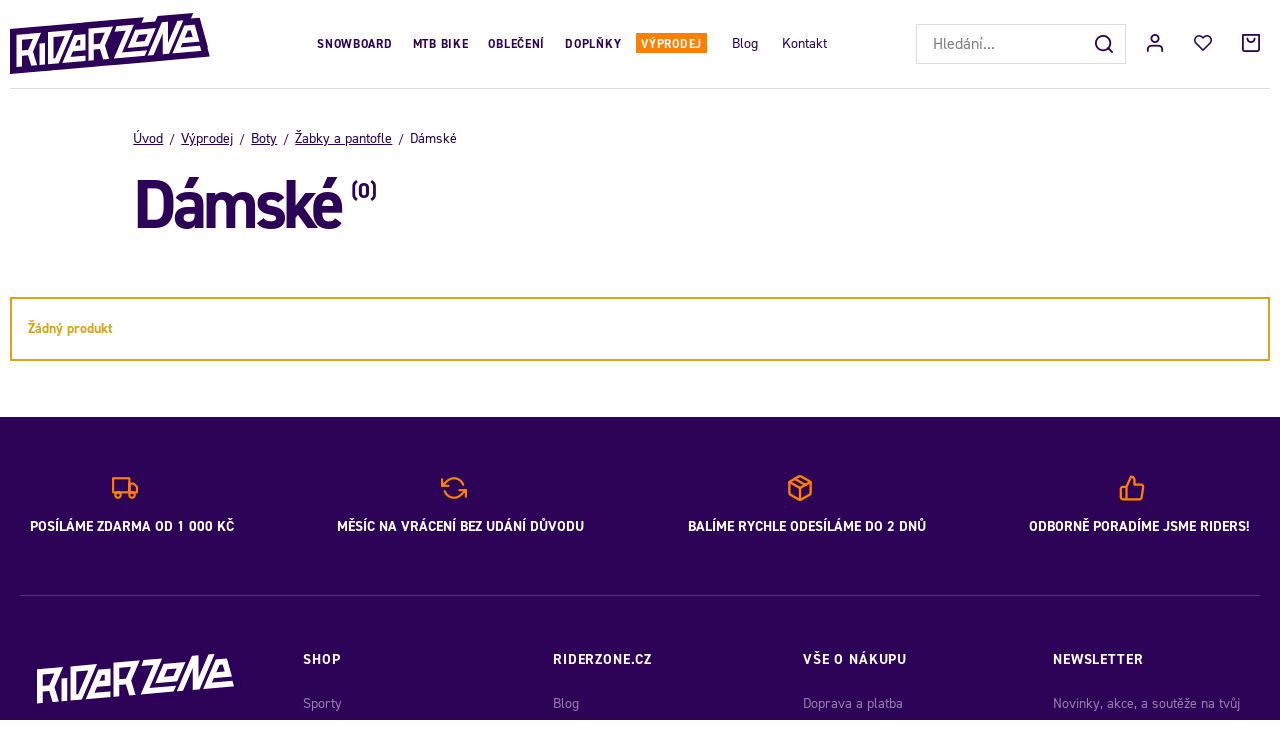

--- FILE ---
content_type: text/html; charset=UTF-8
request_url: https://www.riderzone.cz/vyprodej/boty/zabky-a-pantofle/damske/
body_size: 17493
content:
<!DOCTYPE html>


                     
    
         
            

      


<html class="no-js lang-cs" lang="cs">
<head>
   <meta charset="utf-8">
   
      <meta name="author" content="Riderzone">
   

   <meta name="web_author" content="wpj.cz">

   
      <meta name="description" content="Dámské - Riderzone.cz je tvoje zóna pro super pojezd. Jsme eshop zaměřený na akční sporty. U nás se můžeš vybavit produkty, na kterých samy jezdíme. Ať jezdíš na kole, skate či snowboardu u nás najdeš vše co potřebuješ.">
   

   
               <meta name="robots" content="index, follow">
         

         <meta name="viewport" content="width=device-width, initial-scale=1">
   
   <meta property="og:title" content="Dámské - Riderzone">
      
   <meta property="og:image" content="https://www.riderzone.cz/templates/images/share/fb-share-image.png">

   <meta property="og:url" content="https://www.riderzone.cz/vyprodej/boty/zabky-a-pantofle/damske/">
   <meta property="og:type" content="website">

   
   

   
      <title>Dámské - Riderzone</title>
   

   
      
   <link rel="stylesheet" href="https://use.typekit.net/bxj3ubj.css">


      
         <link rel="stylesheet" href="/web/build/app.417f2abd.css">
         
      
   <link rel="stylesheet" href="/web/build/category.a2cde65d.css">

   

   
   
         <link rel="canonical" href="https://www.riderzone.cz/vyprodej/boty/zabky-a-pantofle/damske/">
   

   
         

   
   <link rel="shortcut icon" href="/templates/images/favicon.ico">
   
   
   <link rel="apple-touch-icon" sizes="144x144" href="/templates/images/share/apple-touch-icon.png">
   <link rel="icon" type="image/png" sizes="32x32" href="/templates/images/share/favicon-32x32.png">
   <link rel="icon" type="image/png" sizes="16x16" href="/templates/images/share/favicon-16x16.png">
   <link rel="manifest" href="/templates/images/share/site.webmanifest">
   <meta name="msapplication-TileColor" content="#da532c">
   <meta name="theme-color" content="#ffffff">

   <link rel="search" href="/vyhledavani/" type="text/html">

   <script src="/common/static/js/sentry-6.16.1.min.js"></script>

<script>
   Sentry.init({
      dsn: 'https://bdac53e35b1b4424b35eb8b76bcc2b1a@sentry.wpj.cz/9',
      allowUrls: [
         /www\.riderzone\.cz\//
      ],
      denyUrls: [
         // Facebook flakiness
         /graph\.facebook\.com/i,
         // Facebook blocked
         /connect\.facebook\.net\/en_US\/all\.js/i,
         // Chrome extensions
         /extensions\//i,
         /^chrome:\/\//i,
         /kupshop\.local/i
      ],
      beforeSend(event) {
         if (!/FBA[NV]|PhantomJS|SznProhlizec/.test(window.navigator.userAgent)) {
            return event;
         }
      },
      ignoreErrors: [
         // facebook / ga + disabled cookies
         'fbq is not defined',
         'Can\'t find variable: fbq',
         '_gat is not defined',
         'AW is not defined',
         'Can\'t find variable: AW',
         'url.searchParams.get', // gtm koza
         // localstorage not working in incoginto mode in iOS
         'The quota has been exceeded',
         'QuotaExceededError',
         'Undefined variable: localStorage',
         'localStorage is null',
         'The operation is insecure',
         "Failed to read the 'localStorage'",
         "gtm_",
         "Can't find variable: glami",
      ]
   });

   Sentry.setTag("web", "prod_riderzone_db");
   Sentry.setTag("wbpck", 1);
   Sentry.setTag("adm", 0);
   Sentry.setTag("tpl", "x");
   Sentry.setTag("sentry_v", "6.16.1");
</script>

   <script>
   window.wpj = window.wpj || {};
   wpj.onReady = wpj.onReady || [];
   wpj.jsShop = wpj.jsShop || {events:[]};

   window.dataLayer = window.dataLayer || [];
   function gtag() {
      window.dataLayer.push(arguments);
   }
   window.wpj.cookie_bar_send = false;

   wpj.getCookie = (sKey) => decodeURIComponent(
      document.cookie.replace(
         new RegExp(
            '(?:(?:^|.*;)\\s*' +
            encodeURIComponent(sKey).replace(/[\-\.\+\*]/g, '\\$&') +
            '\\s*\\=\\s*([^;]*).*$)|^.*$'
         ),
         '$1'
      )
   ) || null;

   </script>

<script>
   wpj.data = wpj.data || { };

      wpj.data.instagram = true;
   
   

   

   
</script>


   

   
   
   
   
          

      

   

     <script type="text/javascript">page_data = {"page":{"language":"cs","title":"D\u00e1msk\u00e9","path":"\/vyprodej\/boty\/zabky-a-pantofle\/damske\/","currency":"CZK","currencyRate":"1.00000000","type":"category"},"user":{"cartId":"no-cartID","userType":"anonymous","cookie_bar":true},"resetRefferer":false,"google_tag_params":{"ecomm_pagetype":"category","ecomm_category":"D\u00e1msk\u00e9"},"category":{"catId":471,"catName":"D\u00e1msk\u00e9","catCampaign":""},"ecommerce":{"impressions":[]}};dataLayer.push(page_data);</script>      <!-- Google Tag Manager -->
   <script data-cookieconsent="ignore">(function(w,d,s,l,i) {w[l] = w[l] || [];w[l].push({'gtm.start': new Date().getTime(), event: 'gtm.js'});
         var f = d.getElementsByTagName(s)[0],j=d.createElement(s),dl=l != 'dataLayer' ? '&l=' + l : '';
         j.async = true;j.src='//www.googletagmanager.com/gtm.js?id=' + i + dl;f.parentNode.insertBefore(j, f);
      })(window, document, 'script', 'dataLayer', 'GTM-TRD6VXQ');</script>
   <!-- End Google Tag Manager -->
</head>
<body >



<!-- Google Tag Manager -->
   <noscript>
       <iframe src="//www.googletagmanager.com/ns.html?id=GTM-TRD6VXQ" height="0" width="0" style="display:none;visibility:hidden"></iframe>
   </noscript>
<!-- End Google Tag Manager -->


   
     <header class="header ">
   <div class="container-fluid display-flex">
      <div class="header-burger header-icon">
         <button href="" data-toggle="burger">
            <span class="fc icons_burger"></span>
         </button>
      </div>

      <div class="logo">
         <a href="/" title="Riderzone">
            <img src="/templates/images/logo.svg" alt="Riderzone" width="213" height="65">
         </a>
      </div>

      <div class="header-sections">
          <ul class="level-0" data-sections="header"><li class="nav-item has-submenu nav-item-758" data-navitem="758"><a href="/sporty/snowboarding/" class="nav-link">Snowboard</a><div class="submenu"><div class="container"><div class="submenu-sections without-product"><div><p class="title-default"><a href="/sporty/snowboarding/snowboardy/">Snowboardy</a></p><ul><li><a href="/sporty/snowboarding/snowboardy/panske/">Pánské</a></li><li><a href="/sporty/snowboarding/snowboardy/damske/">Dámské</a></li><li><a href="/sporty/snowboarding/snowboardy/detske/">Dětské</a></li></ul></div><div><p class="title-default"><a href="/sporty/snowboarding/vazani/">Vázání</a></p><ul><li><a href="/sporty/snowboarding/vazani/panske/">Pánské</a></li><li><a href="/sporty/snowboarding/vazani/damske/">Dámské</a></li><li><a href="/sporty/snowboarding/vazani/detske/">Dětské</a></li></ul></div><div><p class="title-default"><a href="/sporty/snowboarding/snowboardove-boty/">Boty</a></p><ul><li><a href="/sporty/snowboarding/snowboardove-boty/panske/">Pánské</a></li><li><a href="/sporty/snowboarding/snowboardove-boty/damske/">Dámské</a></li><li><a href="/sporty/snowboarding/snowboardove-boty/detske/">Dětské</a></li></ul></div><div><p class="title-default"><a href="/sporty/snowboarding/rukavice/">Rukavice</a></p><ul><li><a href="/sporty/snowboarding/rukavice/panske/">Pánské</a></li><li><a href="/sporty/snowboarding/rukavice/damske/">Dámské</a></li><li><a href="/sporty/snowboarding/rukavice/detske/">Dětské</a></li></ul></div><div><p class="title-default"><a href="/sporty/snowboarding/chranice/">Brýle, helmy a chrániče</a></p><ul><li><a href="/sporty/snowboarding/zimni-bryle/">Brýle</a></li><li><a href="/sporty/snowboarding/helmy/">Helmy</a></li><li><a href="/sporty/snowboarding/chranice/patere/">Chrániče</a></li></ul></div><div><p class="title-default"><a href="/sporty/snowboarding/doplnky-na-snowboard/">Doplňky</a></p><ul><li><a href="/sporty/snowboarding/doplnky-na-snowboard/obaly/">Boardbagy</a></li><li><a href="/sporty/snowboarding/doplnky-na-snowboard/vosk/">Vosky</a></li></ul></div></div></div></div></li><li class="nav-item has-submenu nav-item-969" data-navitem="969"><a href="/sporty/bike/" class="nav-link">MTB Bike</a><div class="submenu"><div class="container"><div class="submenu-sections"><div><p class="title-default"><a href="/sporty/bike/boty/">Boty</a></p><ul><li><a href="/sporty/bike/boty/panske/">Pánské</a></li><li><a href="/sporty/bike/boty/damske/">Dámské</a></li></ul></div><div><p class="title-default"><a href="/sporty/bike/helmy/">Helmy</a></p><ul><li><a href="/sporty/bike/helmy/panske/">Pánské</a></li><li><a href="/sporty/bike/helmy/damske/">Dámské</a></li></ul></div><div><p class="title-default"><a href="/sporty/bike/bryle/">Brýle</a></p><ul><li><a href="/mtb-bike_k969/bryle_k397/panske-bike-bryle_k446/">Pánské</a></li><li><a href="/mtb-bike_k969/bryle_k397/damske-bike-bryle_k838/">Dámské</a></li></ul></div><div><p class="title-default"><a href="/sporty/bike/obleceni/">Oblečení</a></p><ul><li><a href="/sporty/bike/obleceni/kosile/">Košile</a></li><li><a href="/sporty/bike/obleceni/tricka-a-tilka/">Trička</a></li><li><a href="/sporty/bike/obleceni/dresy/">Dresy</a></li><li><a href="/mtb-bike_k969/obleceni_k871/kalhoty_k647/">Kalhoty</a></li><li><a href="/sporty/bike/obleceni/kratasy/">Kraťasy</a></li><li><a href="/sporty/bike/obleceni/ponozky/">Ponožky</a></li></ul></div><div><p class="title-default"><a href="/sporty/bike/obleceni/rukavice/">Rukavice</a></p></div><div><p class="title-default"><a href="/sporty/bike/chranice/">Chrániče</a></p></div><div><p class="title-default"><a href="/sporty/bike/batohy/">Batohy</a></p><ul><li><a href="/sporty/bike/ledvinky/">Ledvinky</a></li><li><a href="/mtb-bike_k969/batohy_k807/panske-bike-batohy_k920/">Pánské</a></li><li><a href="/mtb-bike_k969/batohy_k807/damske-bike-batohy_k815/">Dámské</a></li></ul></div><div><p class="title-default"><a href="/sporty/bike/prislusenstvi/">Příslušenství</a></p><ul><li><a href="/sporty/bike/lahve/">Lahve</a></li><li><a href="/sporty/bike-blatniky/">Blatníky</a></li><li><a href="/mtb-bike_k969/prislusenstvi_k757/pece-o-kolo-a-servis_k952/">Péče o kolo a servis</a></li></ul></div></div><div class="submenu-product"><div class="col-xxs-12"><div class="catalog-outer"><div class="catalog"><div class="catalog-collections"><div data-catalog-collections class="inactive"><div data-wpj-carousel></div></div></div><a href="/shred-helma-luminary-noshock-black-charcoal_z34041/" class="product-link"><div class="img"><img src="/data/tmp/2/1/43901_2.jpg?1648202999_1" data-src="/data/tmp/2/1/43901_2.jpg?1648202999_1" alt="Shred helma Luminary Noshock - black/charcoal" loading="lazy" width="325" height="422"></div><div class="catalog-flags flags"><span class="flag flag-discount">-43 %</span><span class="flag flag-free-delivery">Doprava zdarma</span></div><h3 class="heading-reset title"> Shred helma Luminary Noshock - black/charcoal </h3><p class="price"><strong> 1 720 Kč </strong><br><span class="cps-price"><del class="strike-price">3 009 Kč</del><span class="wpj-tooltip">Nejnižší cena za posledních 30 dnů</span></span><span class="dmoc-price"><span class="dmoc-info">MOC</span><span class="wpj-tooltip">Doporučená maloobchodní cena</span> 4 299 Kč</span></p><p class="delivery delivery-0"> skladem </p></a><div class="catalog-variations"><div class="catalog-variations-inner"><a href="/shred-helma-luminary-noshock-black-charcoal_z34041/#183712" class="catalog-variation-item"> S/M </a></div></div></div></div></div></div></div></div></li><li class="nav-item has-submenu nav-item-919" data-navitem="919"><a href="/obleceni/" class="nav-link">Oblečení</a><div class="submenu"><div class="container"><div class="submenu-sections without-product"><div><p class="title-default"><a href="/obleceni/zimni-obleceni/">Zimní oblečení</a></p><ul><li><a href="/obleceni/zimni-obleceni/zimni-bundy/">Zimní bundy</a></li><li><a href="/obleceni/zimni-obleceni/zimni-kalhoty/">Zimní kalhoty</a></li><li><a href="/obleceni/zimni-obleceni/riderske-mikiny/">Riderské mikiny</a></li><li><a href="/obleceni/zimni-obleceni/funkcni-pradlo/">Funkční prádlo</a></li><li><a href="/obleceni/zimni-obleceni/cepice/">Čepice</a></li><li><a href="/obleceni/zimni-obleceni/nakrcniky-a-kukly/">Nákrčníky a kukly</a></li><li><a href="/obleceni/zimni-obleceni/funkcni-zimni-ponozky/">Funkční zimní ponožky</a></li></ul></div><div><p class="title-default"><a href="/obleceni/streetove-obleceni/">Streetové oblečení</a></p><ul><li><a href="/obleceni/streetove-obleceni/streetove-bundy/">Streetové bundy</a></li><li><a href="/obleceni/streetove-obleceni/kalhoty/">Kalhoty</a></li><li><a href="/obleceni/streetove-obleceni/mikiny/">Mikiny</a></li><li><a href="/obleceni/streetove-obleceni/kosile/">Košile</a></li><li><a href="/obleceni/streetove-obleceni/tricka-s-dlouhym/">Trička s dlouhým rukávem</a></li><li><a href="/obleceni/streetove-obleceni/tricka/">Trička</a></li><li><a href="/obleceni/streetove-obleceni/ponozky/">Ponožky</a></li><li><a href="/obleceni/streetove-obleceni/spodni-pradlo/">Spodní prádlo</a></li></ul></div><div><p class="title-default"><a href="/obleceni/letni-obleceni/">Letní oblečení</a></p><ul><li><a href="/obleceni/letni-obleceni/boardsortky/">Boardšortky</a></li><li><a href="/obleceni/letni-obleceni/kratasy/">Kraťasy</a></li><li><a href="/obleceni/letni-obleceni/saty/">Šaty</a></li><li><a href="/obleceni/letni-obleceni/tilka/">Tílka</a></li></ul></div></div></div></div></li><li class="nav-item has-submenu nav-item-344" data-navitem="344"><a href="/doplnky/" class="nav-link">Doplňky</a><div class="submenu"><div class="container"><div class="submenu-sections"><div><p class="title-default"><a href="/doplnky/modni-doplnky/">Módní doplňky</a></p><ul><li><a href="/doplnky/modni-doplnky/ksiltovky/">Kšiltovky</a></li><li><a href="/doplnky/modni-doplnky/opasky/">Opasky</a></li><li><a href="/doplnky/modni-doplnky/penezenky/">Peněženky</a></li><li><a href="/doplnky/modni-doplnky/nausnice/">Náušnice</a></li></ul></div><div><p class="title-default"><a href="/doplnky/ostatni/">Ostatní</a></p><ul><li><a href="/doplnky/ostatni/hrnky/">Hrnky</a></li></ul></div><div><p class="title-default"><a href="/doplnky_k344/slunecni-bryle_k1091/">Sluneční brýle</a></p><ul><li><a href="/doplnky_k344/slunecni-bryle_k1091/panske_k429/">Pánské</a></li><li><a href="/doplnky_k344/slunecni-bryle_k1091/damske_k692/">Dámské</a></li></ul></div><div><p class="title-default"><a href="/darkove-poukazy/">Dárkové poukazy</a></p></div></div><div class="submenu-product"><div class="col-xxs-12"><div class="catalog-outer"><div class="catalog"><div class="catalog-collections"><div data-catalog-collections class="inactive"><div data-wpj-carousel></div></div></div><a href="/dakine-penezenka-luna-night-tropical_z34503/" class="product-link"><div class="img"><img src="/data/tmp/2/8/48518_2.jpg?1662406666_1" data-src="/data/tmp/2/8/48518_2.jpg?1662406666_1" alt="Dakine peněženka Luna - night tropical" loading="lazy" width="325" height="422"></div><div class="catalog-flags flags"><span class="flag flag-discount">-40 %</span></div><h3 class="heading-reset title"> Dakine peněženka Luna - night tropical </h3><p class="price"><strong> 630 Kč </strong><br><span class="cps-price"><del class="strike-price">1 050 Kč</del><span class="wpj-tooltip">Nejnižší cena za posledních 30 dnů</span></span><span class="dmoc-price"><span class="dmoc-info">MOC</span><span class="wpj-tooltip">Doporučená maloobchodní cena</span> 1 050 Kč</span></p><p class="delivery delivery-0"> skladem </p></a></div></div></div></div></div></div></li><li class="nav-item has-submenu nav-item-857" data-navitem="857"><a href="/vyprodej/" class="nav-link">Výprodej</a><div class="submenu"><div class="container"><div class="submenu-sections without-product"><div><p class="title-default"><a href="/vyprodej/sporty/">Sporty</a></p><ul><li><a href="/vyprodej/sporty/bike/">Bike</a></li><li><a href="/vyprodej/sporty/snowboarding/">Snowboarding</a></li></ul></div><div><p class="title-default"><a href="/vyprodej/obleceni/">Oblečení</a></p><ul><li><a href="/vyprodej/obleceni/street-obleceni/">Streetové oblečení</a></li><li><a href="/vyprodej/obleceni/letni-obleceni/">Letní oblečení</a></li><li><a href="/vyprodej/obleceni/zimni-obleceni/">Zimní oblečení</a></li></ul></div><div><p class="title-default"><a href="/vyprodej/boty/">Boty</a></p><ul><li><a href="/vyprodej/boty/street/">Street</a></li><li><a href="/vyprodej_k857/boty_k942/bike_k1118/">Bike</a></li><li><a href="/vyprodej/boty/podzimni-a-zimni-boty/">Podzimní a zimní</a></li></ul></div><div><p class="title-default"><a href="/vyprodej/batohy/">Batohy</a></p><ul><li><a href="/vyprodej/batohy/street/">Street</a></li><li><a href="/vyprodej/batohy/skate/">Skate</a></li><li><a href="/vyprodej/batohy/snowboard/">Snowboard</a></li><li><a href="/vyprodej/batohy/bike/">Bike</a></li><li><a href="/vyprodej/batohy/ledvinky/">Ledvinky</a></li></ul></div></div></div></div></li></ul> 

   <script>
      wpj.onReady.push(function() {
                             $('[data-sections="header"] [data-navitem="' + 857 +'"]').addClass('active');
                   $('[data-sections="header"] [data-navitem="' + 942 +'"]').addClass('active');
                   $('[data-sections="header"] [data-navitem="' + 759 +'"]').addClass('active');
                   $('[data-sections="header"] [data-navitem="' + 471 +'"]').addClass('active');
                          });
   </script>

         
<div class="">
    
   <ul class="header-menu">
                 <li class=" item-48">
             <a href="/blog/" >
                 Blog
             </a>
                        </li>
                 <li class=" item-36">
             <a href="/kontakt/" >
                 Kontakt
             </a>
                        </li>
          </ul>

</div>

      </div>

      <div class="header-right">
                  <div class="header-search-inline">
   <form method="get" action="/vyhledavani/">
      <input type="text" name="search" value="" maxlength="100" class="form-control autocomplete-control"
             placeholder="Hledání..." autocomplete="off" data-search-input>
      <button name="submit" type="submit" value="Hledat"
              class="btn btn-search fc icons_search" aria-label="Hledat"></button>
         </form>
</div>

         <div class="header-icons">
            <div class="header-search header-icon">
               <a href="/vyhledavani/" data-toggle="search">
                  <span class="fc icons_search"></span>
               </a>
            </div>

            <div class="header-login header-icon cart-signin">
               <a href="/prihlaseni/">
                  <span class="fc icons_user"></span>
               </a>
            </div>

            <div class="header-icon header-favorites">
               <a href="/oblibene/" class="cart-signin">
                  <i class="fc icons_heart"></i>
               </a>
            </div>
            <div class="header-cart header-icon ">
   <a  data-reload="cart-info">
      <span class="fc icons_cart"></span>
   </a>
</div>

<div class="cartbox-focus custom-scrollbar" data-cartbox>
   
      <div class="cartbox-header">
         
            <p class="h3">Nákupní košík</p>
         
         
   <a href="#" data-cartbox-hide><u>Zavřít</u><i class="fc lightbox_close"></i></a>

      </div>
   

   <div class="cartbox-product-list" >
      <div data-reload="cartbox-products">
                     <p class="no-items">V košíku nemáš žádné zboží.</p>
               </div>
   </div>


   <div class="cartbox-footer">
      <div data-reload="cartbox-footer">
         
                           
   <div class="shipping-progress">
      <span class="fc icons_delivery"></span>
      <p>
                     K dopravě zdarma zbývá
            <strong>1 000 Kč</strong>
               </p>

      <div class="shipping-bar">
                                 <span style="width: 0%"></span>
               </div>
      
         <div class="order-badges">
            <p><i class="fc icons_refresh"></i> 30 dní na vrácení</p>
            <p><i class="fc icons_shield"></i> Bezpečná online platba <img src="/templates/images/gopay.svg" alt="GoPay" width="80" height="19" loading="lazy"></p>
            <p><i class="fc icons_box"></i> Balíme rychle odesíláme do 2 dnů</p>
         </div>
      
   </div>

                        
               <div class="price-title">Mezisoučet
                  <strong class="total-price h3">0 Kč</strong>

                                 </div>
            

            
   <div class="cartbox-sidebar-btns">
      <a href="" class="btn btn-primary btn-secondary" data-cartbox-hide>Zpět k nákupu</a>
      <a href="/kosik/" class="btn btn-primary  disabled">Do košíku</a>
   </div>

         
      </div>
   </div>
</div>
<div class="cartbox-bg" data-cartbox></div>
<div class="cartbox-overlay" data-cartbox data-cartbox-hide></div>

         </div>
      </div>
   </div>
</header>
<div class="header-search-outer">
   <div class="header-search-inner" data-search-form>
      <div class="container">
         <form method="get" role="search" action="/vyhledavani/">
            <input type="text" name="search" value="" maxlength="100" class="form-control autocomplete-control"
                   placeholder="Hledaný výraz" aria-label="Hledaný výraz" autocomplete="off" data-search-input>
            <button name="submit" type="submit" value="Hledat" class="btn btn-primary btn-block"><span>Hledat</span></button>
            <button class="search-toggle" data-toggle="search" aria-label="Zavřít"><i class="fc lightbox_close"></i></button>
         </form>
      </div>
   </div>
</div>


   <script id="productSearch" type="text/x-dot-template">
            <div class="container autocomplete-inner">
         
         {{? it.items.Produkty || it.items.Kategorie || it.items.Vyrobci || it.items.Clanky || it.items.Stranky }}

         <div class="autocomplete-wrapper">
            {{? it.items.Kategorie }}
            <div class="autocomplete-categories">
               
               <p class="title-default">Kategorie</p>
               
               <ul>
                  {{~it.items.Kategorie.items :item :index}}
                  <li data-autocomplete-item="section">
                     <a href="/presmerovat/?type=category&id={{=item.id}}">{{=item.label}}</a>
                  </li>
                  {{~}}
               </ul>
            </div>
            {{?}}

            {{? it.items.Vyrobci }}
            <div class="autocomplete-categories">
               <p class="title-default">Značky</p>
               <ul>
                  {{~it.items.Vyrobci.items :item :index}}
                  <li data-autocomplete-item="section">
                     <a href="/presmerovat/?type=producer&id={{=item.id}}">{{=item.label}}</a>
                  </li>
                  {{~}}
               </ul>
            </div>
            {{?}}

            {{? it.items.Produkty }}
            <div class="autocomplete-products">
               
               <p class="title-default">Produkty</p>
               
               <ul>
                  {{~it.items.Produkty.items :item :index}}
                  {{? index < 4 }}
                  <li class="autocomplete-product-item" data-autocomplete-item="product">
                     <a href="/presmerovat/?type=product&id={{=item.id}}">
                        <div class="img">
                           {{? item.image }}
                           <img src="{{=item.image}}" alt="{{=item.label}}" class="img-fluid">
                           {{??}}
                           <img src="/common/static/images/no-img.png" alt="{{=item.label}}" class="img-fluid">
                           {{?}}
                        </div>
                        <span class="title">{{=item.label}}</span>
                        
                        
                                                        
                               {{? item.price }}
                               <span class="price">{{=item.price}}</span>
                               {{?}}
                            
                                                    
                        
                     </a>
                  </li>
                  {{?}}
                  {{~}}
               </ul>
            </div>
            {{?}}

            
            <div class="ac-showall d-showall" data-autocomplete-item="show-all">
               <a href="" class="btn btn-primary btn-block">Zobrazit všechny výsledky</a>
            </div>
            
         </div>

         <div class="autocomplete-side">
            {{? it.items.Clanky }}
            <div class="autocomplete-articles">
               <p class="title-default">Články</p>
               <ul>
                  {{~it.items.Clanky.items :item :index}}
                  {{? index < 2 }}
                  <li data-autocomplete-item="section">
                     <a href="/presmerovat/?type=article&id={{=item.id}}">
                        {{? item.photo }}
                        <img src="{{=item.photo}}" alt="{{=item.label}}" width="200" height="143" class="img-fluid">
                        {{?}}
                        {{=item.label}}
                     </a>
                  </li>
                  {{?}}
                  {{~}}
               </ul>
            </div>
            {{?}}
            {{? it.items.Stranky }}
            <div class="autocomplete-pages">
               <p class="title-default">Ostatní</p>
               <ul>
                  {{~it.items.Stranky.items :item :index}}
                  <li data-autocomplete-item="section">
                     <a href="{{=item.url}}">
                        {{=item.label}}
                     </a>
                  </li>
                  {{~}}
               </ul>
            </div>
            {{?}}
            
            <div class="ac-showall resp-showall" data-autocomplete-item="show-all">
               <a href="" class="btn btn-primary btn-block">Zobrazit všechny výsledky</a>
            </div>
            
         </div>

         

         {{??}}
         <div class="autocomplete-noresult">
            <p>
               
               Žádný výsledek
               
            </p>
         </div>
         {{?}}
         
      </div>
   </script>



      <script>
      
      
      wpj.onReady.push(function () {
         $('[data-search-input]').productSearch({
                        
         });
      });
            
   </script>




   
   
   
   <main class="main category">
      <div class="container-fluid">
         <div class="category-header-wrapper " >
            <div class="container">
               <div class="row">
                  <div class="category-header col-xl-10 col-xs-12 col-xl-offset-1">
                     <div class="category-header-text category-header-black">
                        
   <ul class="breadcrumbs ">
                           <li><a href="/" title="Zpět na úvod">Úvod</a></li>
                                       <li><a href="/vyprodej/" title="Zpět na Výprodej">Výprodej</a></li>
                                       <li><a href="/vyprodej/boty/" title="Zpět na Boty">Boty</a></li>
                                       <li><a href="/vyprodej/boty/zabky-a-pantofle/" title="Zpět na Žabky a pantofle">Žabky a pantofle</a></li>
                                       <li class="active">Dámské</li>
                     </ul>

                        <h1><span class="category-title">Dámské<span class="category-counter">(0)</span></span></h1>
                        
                                             </div>
                                       </div>
               </div>
            </div>
         </div>
      </div>

               <div class="container-fluid">
            <div class="category-body" data-filter="wrapper" data-filter-element>
                                 <div data-reload="products">
                     <div class="alert alert-info">
                        Žádný produkt
                     </div>
                  </div>
                           </div>
         </div>

                  </main>

   <footer>
      <div class="container">
         <div class="badges">
         <div class="fc icons_delivery">
         <span>
                           Posíláme zdarma od&nbsp;1 000 Kč                     </span>
      </div>
      <div class="fc icons_refresh">
      <span>Měsíc na vrácení bez udání důvodu</span>
   </div>
   <div class="fc icons_box">
      <span>Balíme rychle odesíláme do 2 dnů</span>
   </div>
   <div class="fc icons_thumb_up">
      <span>Odborně poradíme jsme Riders!</span>
   </div>
</div>
      </div>
      <div class="container container-resp-fluid">
         <div class="footer">
            <div class="footer-contact">
               <a href="/" title="Riderzone" class="logo">
                  <img src="/templates/images/logo.svg" alt="Riderzone" width="213" height="65" loading="lazy">
               </a>

               <p><span>Zákaznická podpora</span><br>+420 730 162 162<br><a href="mailto:info@riderzone.cz">info@riderzone.cz</a></p>
                <div class="social-icons">
       <a href="https://www.instagram.com/riderzonecz/" target="_blank" rel="noreferrer" class="icon-instagram"><i class="fc icons_instagram"></i></a>
          <a href="https://www.facebook.com/riderzone.cz/" target="_blank" rel="noreferrer" class="icon-facebook"><i class="fc icons_facebook"></i></a>
        
</div>
            </div>
            <div class="footer-menu">
                  <div class="column">
            <p class="title-default">Shop</p>
            <ul class="list-unstyled">
                                 <li >
                     <a href="/sporty/" >Sporty</a>
                  </li>
                                 <li >
                     <a href="/obleceni/" >Oblečení</a>
                  </li>
                                 <li >
                     <a href="/boty/" >Boty</a>
                  </li>
                                 <li >
                     <a href="/batohy/" >Batohy</a>
                  </li>
                                 <li >
                     <a href="/doplnky/" >Doplňky</a>
                  </li>
                                 <li >
                     <a href="/darkove-poukazy/" >Dárkové poukazy</a>
                  </li>
                           </ul>
         </div>
                        <div class="column">
            <p class="title-default">Riderzone.cz</p>
            <ul class="list-unstyled">
                                 <li >
                     <a href="/blog/" >Blog</a>
                  </li>
                                 <li >
                     <a href="/clanky/4/" >Jak na...</a>
                  </li>
                                 <li >
                     <a href="/vyrobci" >Značky</a>
                  </li>
                           </ul>
         </div>
                        <div class="column">
            <p class="title-default">Vše o nákupu</p>
            <ul class="list-unstyled">
                                 <li >
                     <a href="/doprava-a-platba/" >Doprava a platba</a>
                  </li>
                                 <li >
                     <a href="/vymena-a-vraceni/" >Výměna a vrácení</a>
                  </li>
                                 <li >
                     <a href="/reklamace/" >Reklamace</a>
                  </li>
                                 <li >
                     <a href="/kontakt/" >Kontakt</a>
                  </li>
                                 <li >
                     <a href="/partnerske-prodejny/" >Partnerské prodejny</a>
                  </li>
                           </ul>
         </div>
         </div>

            <div class="footer-newsletter">
               <p class="title-default">Newsletter</p>
               <p>Novinky, akce, a soutěže na tvůj e-mail.</p>
               <form class="newsletter-subscribe" name="login" method="post" action="/newsletter/?subscribe=1" data-recaptcha-lazy>
                  <div class="newsletter-subscribe-inner">
                     <div class="input-group">
                        <input class="form-control" type="email" name="email" value="" placeholder="Tvoje e-mailová adresa">
                        <button class="btn btn-newsletter" type="submit" name="Submit" value="" data-recaptcha="btn"
                                data-sitekey="6LfofPkUAAAAAG2prDjCHJz9V3VcHbuxtKhFiTWd"><span class="fc icons_send"></span>
                        </button>
                     </div>
                  </div>
               </form>
               <ul class="language-versions">
                  
                                                               <li>
                           <a href="/change-language/cs/" class="active">
                              <img src="/templates/images/cs.svg" width="30" height="30" alt="CS" loading="lazy">
                           </a>
                        </li>
                                                                                    <li>
                           <a href="/change-language/sk/">
                              <img src="/templates/images/sk.svg" width="30" height="30" alt="SK" loading="lazy">
                           </a>
                        </li>
                                                      </ul>
            </div>
         </div>
         <div class="copyright container container-flex">
            <div>
               © 2026 Riderzone
            </div>

            <ul class="list-inline">
       <li>
      <a href="" data-wpj-focus="/formulare/report-inappropriate-content/" data-wpj-focus-ajax="1">
         Nahlásit závadný obsah
      </a>
   </li>
            <li>
           <a href="/obchodni-podminky/" >
               Obchodní podmínky
           </a>
        </li>
            <li>
           <a href="/zasady-zpracovani-osobnich-udaju/" >
               Zásady zpracování osobních údajů
           </a>
        </li>
            <li>
           <a href="/souhlas-se-zpracovanim-osobnich-udaju/" >
               Souhlas se zpracováním osobních údajů
           </a>
        </li>
            <li>
           <a href="/soubory-cookie/" >
               Soubory cookie
           </a>
        </li>
    </ul>


            <div>
               Shop by&nbsp;<a href="http://www.wpj.cz">wpj.cz</a>
            </div>
         </div>
      </div>
   </footer>
   <div class="menu-overlay"></div>




    
        <div class="sections-responsive" data-sections-responsive>
   
      <div class="sections-responsive-header">
         <button data-toggle="burger">
            <span class="fc icons_close"></span>
         </button>
      </div>
   
    <ul class="nav list-unstyled"><li class="nav-item nav-item-758" data-level="0"><span class="toggle-sub"> Snowboard </span><ul class="sub-nav"><li class="sub-heading toggle-back">zpět</li><li class="nav-item nav-item-1065" data-level="1"><span class="toggle-sub"> Snowboardy </span><ul class="sub-nav"><li class="sub-heading toggle-back">zpět</li><li class="nav-item nav-item-406" data-level="2"><a href="/sporty/snowboarding/snowboardy/panske/" class="sub-item"> Pánské </a></li><li class="nav-item nav-item-1022" data-level="2"><a href="/sporty/snowboarding/snowboardy/damske/" class="sub-item"> Dámské </a></li><li class="nav-item nav-item-622" data-level="2"><a href="/sporty/snowboarding/snowboardy/detske/" class="sub-item"> Dětské </a></li><li class="sub-heading nav-item nav-item-1065"><a href="/sporty/snowboarding/snowboardy/"><span>Všechny produkty</span><span class="fc icons_allproducts"></span></a></li></ul></li><li class="nav-item nav-item-517" data-level="1"><span class="toggle-sub"> Vázání </span><ul class="sub-nav"><li class="sub-heading toggle-back">zpět</li><li class="nav-item nav-item-1023" data-level="2"><a href="/sporty/snowboarding/vazani/panske/" class="sub-item"> Pánské </a></li><li class="nav-item nav-item-1072" data-level="2"><a href="/sporty/snowboarding/vazani/damske/" class="sub-item"> Dámské </a></li><li class="nav-item nav-item-789" data-level="2"><a href="/sporty/snowboarding/vazani/detske/" class="sub-item"> Dětské </a></li><li class="sub-heading nav-item nav-item-517"><a href="/sporty/snowboarding/vazani/"><span>Všechny produkty</span><span class="fc icons_allproducts"></span></a></li></ul></li><li class="nav-item nav-item-353" data-level="1"><span class="toggle-sub"> Boty </span><ul class="sub-nav"><li class="sub-heading toggle-back">zpět</li><li class="nav-item nav-item-940" data-level="2"><a href="/sporty/snowboarding/snowboardove-boty/panske/" class="sub-item"> Pánské </a></li><li class="nav-item nav-item-1034" data-level="2"><a href="/sporty/snowboarding/snowboardove-boty/damske/" class="sub-item"> Dámské </a></li><li class="nav-item nav-item-788" data-level="2"><a href="/sporty/snowboarding/snowboardove-boty/detske/" class="sub-item"> Dětské </a></li><li class="sub-heading nav-item nav-item-353"><a href="/sporty/snowboarding/snowboardove-boty/"><span>Všechny produkty</span><span class="fc icons_allproducts"></span></a></li></ul></li><li class="nav-item nav-item-600" data-level="1"><span class="toggle-sub"> Rukavice </span><ul class="sub-nav"><li class="sub-heading toggle-back">zpět</li><li class="nav-item nav-item-854" data-level="2"><a href="/sporty/snowboarding/rukavice/panske/" class="sub-item"> Pánské </a></li><li class="nav-item nav-item-762" data-level="2"><a href="/sporty/snowboarding/rukavice/damske/" class="sub-item"> Dámské </a></li><li class="nav-item nav-item-729" data-level="2"><a href="/sporty/snowboarding/rukavice/detske/" class="sub-item"> Dětské </a></li><li class="sub-heading nav-item nav-item-600"><a href="/sporty/snowboarding/rukavice/"><span>Všechny produkty</span><span class="fc icons_allproducts"></span></a></li></ul></li><li class="nav-item nav-item-469" data-level="1"><span class="toggle-sub"> Brýle, helmy a chrániče </span><ul class="sub-nav"><li class="sub-heading toggle-back">zpět</li><li class="nav-item nav-item-715" data-level="2"><span class="toggle-sub"> Brýle </span><ul class="sub-nav"><li class="sub-heading toggle-back">zpět</li><li class="nav-item nav-item-1082" data-level="3"><a href="/sporty/snowboarding/zimni-bryle/panske/" class="sub-item"> Pánské </a></li><li class="nav-item nav-item-1052" data-level="3"><a href="/sporty/snowboarding/zimni-bryle/damske/" class="sub-item"> Dámské </a></li><li class="nav-item nav-item-1011" data-level="3"><a href="/sporty/snowboarding/zimni-bryle/detske/" class="sub-item"> Dětské </a></li><li class="sub-heading nav-item nav-item-715"><a href="/sporty/snowboarding/zimni-bryle/"><span>Všechny produkty</span><span class="fc icons_allproducts"></span></a></li></ul></li><li class="nav-item nav-item-823" data-level="2"><span class="toggle-sub"> Helmy </span><ul class="sub-nav"><li class="sub-heading toggle-back">zpět</li><li class="nav-item nav-item-444" data-level="3"><a href="/sporty/snowboarding/helmy/panske/" class="sub-item"> Pánské </a></li><li class="nav-item nav-item-424" data-level="3"><a href="/sporty/snowboarding/helmy/damske/" class="sub-item"> Dámské </a></li><li class="nav-item nav-item-1042" data-level="3"><a href="/sporty/snowboarding/helmy/detske/" class="sub-item"> Dětské </a></li><li class="sub-heading nav-item nav-item-823"><a href="/sporty/snowboarding/helmy/"><span>Všechny produkty</span><span class="fc icons_allproducts"></span></a></li></ul></li><li class="nav-item nav-item-1098" data-level="2"><span class="toggle-sub"> Chrániče </span><ul class="sub-nav"><li class="sub-heading toggle-back">zpět</li><li class="nav-item nav-item-733" data-level="3"><a href="/sporty/snowboarding/chranice/patere/panske/" class="sub-item"> Pánské </a></li><li class="sub-heading nav-item nav-item-1098"><a href="/sporty/snowboarding/chranice/patere/"><span>Všechny produkty</span><span class="fc icons_allproducts"></span></a></li></ul></li><li class="sub-heading nav-item nav-item-469"><a href="/sporty/snowboarding/chranice/"><span>Všechny produkty</span><span class="fc icons_allproducts"></span></a></li></ul></li><li class="nav-item nav-item-599" data-level="1"><span class="toggle-sub"> Doplňky </span><ul class="sub-nav"><li class="sub-heading toggle-back">zpět</li><li class="nav-item nav-item-1043" data-level="2"><a href="/sporty/snowboarding/doplnky-na-snowboard/obaly/" class="sub-item"> Boardbagy </a></li><li class="nav-item nav-item-396" data-level="2"><a href="/sporty/snowboarding/doplnky-na-snowboard/vosk/" class="sub-item"> Vosky </a></li><li class="sub-heading nav-item nav-item-599"><a href="/sporty/snowboarding/doplnky-na-snowboard/"><span>Všechny produkty</span><span class="fc icons_allproducts"></span></a></li></ul></li><li class="sub-heading nav-item nav-item-758"><a href="/sporty/snowboarding/"><span>Všechny produkty</span><span class="fc icons_allproducts"></span></a></li></ul></li><li class="nav-item nav-item-969" data-level="0"><span class="toggle-sub"> MTB Bike </span><ul class="sub-nav"><li class="sub-heading toggle-back">zpět</li><li class="nav-item nav-item-985" data-level="1"><span class="toggle-sub"> Boty </span><ul class="sub-nav"><li class="sub-heading toggle-back">zpět</li><li class="nav-item nav-item-931" data-level="2"><a href="/sporty/bike/boty/panske/" class="sub-item"> Pánské </a></li><li class="nav-item nav-item-574" data-level="2"><a href="/sporty/bike/boty/damske/" class="sub-item"> Dámské </a></li><li class="sub-heading nav-item nav-item-985"><a href="/sporty/bike/boty/"><span>Všechny produkty</span><span class="fc icons_allproducts"></span></a></li></ul></li><li class="nav-item nav-item-474" data-level="1"><span class="toggle-sub"> Helmy </span><ul class="sub-nav"><li class="sub-heading toggle-back">zpět</li><li class="nav-item nav-item-1207" data-level="2"><a href="/sporty/bike/helmy/panske/" class="sub-item"> Pánské </a></li><li class="nav-item nav-item-1208" data-level="2"><a href="/sporty/bike/helmy/damske/" class="sub-item"> Dámské </a></li><li class="sub-heading nav-item nav-item-474"><a href="/sporty/bike/helmy/"><span>Všechny produkty</span><span class="fc icons_allproducts"></span></a></li></ul></li><li class="nav-item nav-item-397" data-level="1"><span class="toggle-sub"> Brýle </span><ul class="sub-nav"><li class="sub-heading toggle-back">zpět</li><li class="nav-item nav-item-446" data-level="2"><a href="/mtb-bike_k969/bryle_k397/panske-bike-bryle_k446/" class="sub-item"> Pánské </a></li><li class="nav-item nav-item-838" data-level="2"><a href="/mtb-bike_k969/bryle_k397/damske-bike-bryle_k838/" class="sub-item"> Dámské </a></li><li class="sub-heading nav-item nav-item-397"><a href="/sporty/bike/bryle/"><span>Všechny produkty</span><span class="fc icons_allproducts"></span></a></li></ul></li><li class="nav-item nav-item-871" data-level="1"><span class="toggle-sub"> Oblečení </span><ul class="sub-nav"><li class="sub-heading toggle-back">zpět</li><li class="nav-item nav-item-621" data-level="2"><a href="/sporty/bike/obleceni/kosile/" class="sub-item"> Košile </a></li><li class="nav-item nav-item-412" data-level="2"><span class="toggle-sub"> Trička </span><ul class="sub-nav"><li class="sub-heading toggle-back">zpět</li><li class="nav-item nav-item-1083" data-level="3"><a href="/sporty/bike/obleceni/tricka-a-tilka/panske/" class="sub-item"> Pánské </a></li><li class="nav-item nav-item-689" data-level="3"><a href="/sporty/bike/obleceni/tricka-a-tilka/damske/" class="sub-item"> Dámské </a></li><li class="sub-heading nav-item nav-item-412"><a href="/sporty/bike/obleceni/tricka-a-tilka/"><span>Všechny produkty</span><span class="fc icons_allproducts"></span></a></li></ul></li><li class="nav-item nav-item-892" data-level="2"><span class="toggle-sub"> Dresy </span><ul class="sub-nav"><li class="sub-heading toggle-back">zpět</li><li class="nav-item nav-item-1099" data-level="3"><a href="/sporty/bike/obleceni/dresy/panske/" class="sub-item"> Pánské </a></li><li class="nav-item nav-item-452" data-level="3"><a href="/sporty/bike/obleceni/dresy/damske/" class="sub-item"> Dámské </a></li><li class="nav-item nav-item-1196" data-level="3"><a href="/sporty/bike/obleceni/dresy/detske/" class="sub-item"> Dětské </a></li><li class="sub-heading nav-item nav-item-892"><a href="/sporty/bike/obleceni/dresy/"><span>Všechny produkty</span><span class="fc icons_allproducts"></span></a></li></ul></li><li class="nav-item nav-item-647" data-level="2"><span class="toggle-sub"> Kalhoty </span><ul class="sub-nav"><li class="sub-heading toggle-back">zpět</li><li class="nav-item nav-item-1125" data-level="3"><a href="/mtb-bike_k969/obleceni_k871/kalhoty_k647/panske-kalhoty_k1125/" class="sub-item"> Pánské </a></li><li class="nav-item nav-item-1199" data-level="3"><a href="/sporty/bike/obleceni/kalhoty/damske/" class="sub-item"> Dámské </a></li><li class="nav-item nav-item-1197" data-level="3"><a href="/sporty/bike/obleceni/kalhoty/detske/" class="sub-item"> Dětské </a></li><li class="sub-heading nav-item nav-item-647"><a href="/mtb-bike_k969/obleceni_k871/kalhoty_k647/"><span>Všechny produkty</span><span class="fc icons_allproducts"></span></a></li></ul></li><li class="nav-item nav-item-843" data-level="2"><span class="toggle-sub"> Kraťasy </span><ul class="sub-nav"><li class="sub-heading toggle-back">zpět</li><li class="nav-item nav-item-790" data-level="3"><a href="/sporty/bike/obleceni/kratasy/panske/" class="sub-item"> Pánské </a></li><li class="nav-item nav-item-431" data-level="3"><a href="/sporty/bike/obleceni/kratasy/damske/" class="sub-item"> Dámské </a></li><li class="sub-heading nav-item nav-item-843"><a href="/sporty/bike/obleceni/kratasy/"><span>Všechny produkty</span><span class="fc icons_allproducts"></span></a></li></ul></li><li class="nav-item nav-item-633" data-level="2"><span class="toggle-sub"> Ponožky </span><ul class="sub-nav"><li class="sub-heading toggle-back">zpět</li><li class="nav-item nav-item-580" data-level="3"><a href="/sporty/bike/obleceni/ponozky/panske/" class="sub-item"> Pánské </a></li><li class="nav-item nav-item-991" data-level="3"><a href="/sporty/bike/obleceni/ponozky/damske/" class="sub-item"> Dámské </a></li><li class="sub-heading nav-item nav-item-633"><a href="/sporty/bike/obleceni/ponozky/"><span>Všechny produkty</span><span class="fc icons_allproducts"></span></a></li></ul></li><li class="sub-heading nav-item nav-item-871"><a href="/sporty/bike/obleceni/"><span>Všechny produkty</span><span class="fc icons_allproducts"></span></a></li></ul></li><li class="nav-item nav-item-636" data-level="1"><a href="/sporty/bike/obleceni/rukavice/" class="sub-item"> Rukavice </a></li><li class="nav-item nav-item-828" data-level="1"><a href="/sporty/bike/chranice/" class="sub-item"> Chrániče </a></li><li class="nav-item nav-item-807" data-level="1"><span class="toggle-sub"> Batohy </span><ul class="sub-nav"><li class="sub-heading toggle-back">zpět</li><li class="nav-item nav-item-1126" data-level="2"><a href="/sporty/bike/ledvinky/" class="sub-item"> Ledvinky </a></li><li class="nav-item nav-item-920" data-level="2"><a href="/mtb-bike_k969/batohy_k807/panske-bike-batohy_k920/" class="sub-item"> Pánské </a></li><li class="nav-item nav-item-815" data-level="2"><a href="/mtb-bike_k969/batohy_k807/damske-bike-batohy_k815/" class="sub-item"> Dámské </a></li><li class="sub-heading nav-item nav-item-807"><a href="/sporty/bike/batohy/"><span>Všechny produkty</span><span class="fc icons_allproducts"></span></a></li></ul></li><li class="nav-item nav-item-757" data-level="1"><span class="toggle-sub"> Příslušenství </span><ul class="sub-nav"><li class="sub-heading toggle-back">zpět</li><li class="nav-item nav-item-934" data-level="2"><a href="/sporty/bike/lahve/" class="sub-item"> Lahve </a></li><li class="nav-item nav-item-1041" data-level="2"><a href="/sporty/bike-blatniky/" class="sub-item"> Blatníky </a></li><li class="nav-item nav-item-952" data-level="2"><a href="/mtb-bike_k969/prislusenstvi_k757/pece-o-kolo-a-servis_k952/" class="sub-item"> Péče o kolo a servis </a></li><li class="sub-heading nav-item nav-item-757"><a href="/sporty/bike/prislusenstvi/"><span>Všechny produkty</span><span class="fc icons_allproducts"></span></a></li></ul></li><li class="sub-heading nav-item nav-item-969"><a href="/sporty/bike/"><span>Všechny produkty</span><span class="fc icons_allproducts"></span></a></li></ul></li><li class="nav-item nav-item-919" data-level="0"><span class="toggle-sub"> Oblečení </span><ul class="sub-nav"><li class="sub-heading toggle-back">zpět</li><li class="nav-item nav-item-922" data-level="1"><span class="toggle-sub"> Zimní oblečení </span><ul class="sub-nav"><li class="sub-heading toggle-back">zpět</li><li class="nav-item nav-item-778" data-level="2"><span class="toggle-sub"> Zimní bundy </span><ul class="sub-nav"><li class="sub-heading toggle-back">zpět</li><li class="nav-item nav-item-752" data-level="3"><a href="/obleceni/zimni-obleceni/zimni-bundy/panske/" class="sub-item"> Pánské </a></li><li class="nav-item nav-item-458" data-level="3"><a href="/obleceni/zimni-obleceni/zimni-bundy/damske/" class="sub-item"> Dámské </a></li><li class="nav-item nav-item-547" data-level="3"><a href="/obleceni/zimni-obleceni/zimni-bundy/detske/" class="sub-item"> Dětské </a></li><li class="sub-heading nav-item nav-item-778"><a href="/obleceni/zimni-obleceni/zimni-bundy/"><span>Všechny produkty</span><span class="fc icons_allproducts"></span></a></li></ul></li><li class="nav-item nav-item-1073" data-level="2"><span class="toggle-sub"> Zimní kalhoty </span><ul class="sub-nav"><li class="sub-heading toggle-back">zpět</li><li class="nav-item nav-item-704" data-level="3"><a href="/obleceni/zimni-obleceni/zimni-kalhoty/panske/" class="sub-item"> Pánské </a></li><li class="nav-item nav-item-639" data-level="3"><a href="/obleceni/zimni-obleceni/zimni-kalhoty/damske/" class="sub-item"> Dámské </a></li><li class="nav-item nav-item-373" data-level="3"><a href="/obleceni/zimni-obleceni/zimni-kalhoty/detske/" class="sub-item"> Dětské </a></li><li class="sub-heading nav-item nav-item-1073"><a href="/obleceni/zimni-obleceni/zimni-kalhoty/"><span>Všechny produkty</span><span class="fc icons_allproducts"></span></a></li></ul></li><li class="nav-item nav-item-1018" data-level="2"><span class="toggle-sub"> Riderské mikiny </span><ul class="sub-nav"><li class="sub-heading toggle-back">zpět</li><li class="nav-item nav-item-638" data-level="3"><a href="/obleceni/zimni-obleceni/riderske-mikiny/panske/" class="sub-item"> Pánské </a></li><li class="nav-item nav-item-837" data-level="3"><a href="/obleceni/zimni-obleceni/riderske-mikiny/damske/" class="sub-item"> Dámské </a></li><li class="sub-heading nav-item nav-item-1018"><a href="/obleceni/zimni-obleceni/riderske-mikiny/"><span>Všechny produkty</span><span class="fc icons_allproducts"></span></a></li></ul></li><li class="nav-item nav-item-876" data-level="2"><span class="toggle-sub"> Funkční prádlo </span><ul class="sub-nav"><li class="sub-heading toggle-back">zpět</li><li class="nav-item nav-item-1048" data-level="3"><span class="toggle-sub"> Pánské </span><ul class="sub-nav"><li class="sub-heading toggle-back">zpět</li><li class="nav-item nav-item-1081" data-level="4"><a href="/obleceni/zimni-obleceni/funkcni-pradlo/panske/trika/" class="sub-item"> Trika </a></li><li class="nav-item nav-item-536" data-level="4"><a href="/obleceni/zimni-obleceni/funkcni-pradlo/panske/kalhoty/" class="sub-item"> Kalhoty </a></li><li class="sub-heading nav-item nav-item-1048"><a href="/obleceni/zimni-obleceni/funkcni-pradlo/panske/"><span>Všechny produkty</span><span class="fc icons_allproducts"></span></a></li></ul></li><li class="nav-item nav-item-581" data-level="3"><span class="toggle-sub"> Dámské </span><ul class="sub-nav"><li class="sub-heading toggle-back">zpět</li><li class="nav-item nav-item-407" data-level="4"><a href="/obleceni/zimni-obleceni/funkcni-pradlo/damske/kalhoty/" class="sub-item"> Kalhoty </a></li><li class="sub-heading nav-item nav-item-581"><a href="/obleceni/zimni-obleceni/funkcni-pradlo/damske/"><span>Všechny produkty</span><span class="fc icons_allproducts"></span></a></li></ul></li><li class="sub-heading nav-item nav-item-876"><a href="/obleceni/zimni-obleceni/funkcni-pradlo/"><span>Všechny produkty</span><span class="fc icons_allproducts"></span></a></li></ul></li><li class="nav-item nav-item-577" data-level="2"><span class="toggle-sub"> Čepice </span><ul class="sub-nav"><li class="sub-heading toggle-back">zpět</li><li class="nav-item nav-item-1053" data-level="3"><a href="/obleceni/zimni-obleceni/cepice/panske/" class="sub-item"> Pánské </a></li><li class="nav-item nav-item-996" data-level="3"><a href="/obleceni/zimni-obleceni/cepice/damske/" class="sub-item"> Dámské </a></li><li class="nav-item nav-item-403" data-level="3"><a href="/obleceni/zimni-obleceni/cepice/detske/" class="sub-item"> Dětské </a></li><li class="sub-heading nav-item nav-item-577"><a href="/obleceni/zimni-obleceni/cepice/"><span>Všechny produkty</span><span class="fc icons_allproducts"></span></a></li></ul></li><li class="nav-item nav-item-817" data-level="2"><span class="toggle-sub"> Nákrčníky a kukly </span><ul class="sub-nav"><li class="sub-heading toggle-back">zpět</li><li class="nav-item nav-item-448" data-level="3"><a href="/obleceni/zimni-obleceni/nakrcniky-a-kukly/panske/" class="sub-item"> Pánské </a></li><li class="nav-item nav-item-812" data-level="3"><a href="/obleceni/zimni-obleceni/nakrcniky-a-kukly/damske/" class="sub-item"> Dámské </a></li><li class="nav-item nav-item-765" data-level="3"><a href="/obleceni_k919/zimni-obleceni_k922/nakrcniky-a-kukly_k817/detske-nakrcniky-a-kukly_k765/" class="sub-item"> Dětské </a></li><li class="sub-heading nav-item nav-item-817"><a href="/obleceni/zimni-obleceni/nakrcniky-a-kukly/"><span>Všechny produkty</span><span class="fc icons_allproducts"></span></a></li></ul></li><li class="nav-item nav-item-538" data-level="2"><span class="toggle-sub"> Funkční zimní ponožky </span><ul class="sub-nav"><li class="sub-heading toggle-back">zpět</li><li class="nav-item nav-item-995" data-level="3"><a href="/obleceni/zimni-obleceni/funkcni-zimni-ponozky/panske/" class="sub-item"> Pánské </a></li><li class="nav-item nav-item-860" data-level="3"><a href="/obleceni/zimni-obleceni/funkcni-zimni-ponozky/damske/" class="sub-item"> Dámské </a></li><li class="nav-item nav-item-900" data-level="3"><a href="/obleceni/zimni-obleceni/funkcni-zimni-ponozky/detske/" class="sub-item"> Dětské </a></li><li class="sub-heading nav-item nav-item-538"><a href="/obleceni/zimni-obleceni/funkcni-zimni-ponozky/"><span>Všechny produkty</span><span class="fc icons_allproducts"></span></a></li></ul></li><li class="sub-heading nav-item nav-item-922"><a href="/obleceni/zimni-obleceni/"><span>Všechny produkty</span><span class="fc icons_allproducts"></span></a></li></ul></li><li class="nav-item nav-item-325" data-level="1"><span class="toggle-sub"> Streetové oblečení </span><ul class="sub-nav"><li class="sub-heading toggle-back">zpět</li><li class="nav-item nav-item-774" data-level="2"><span class="toggle-sub"> Streetové bundy </span><ul class="sub-nav"><li class="sub-heading toggle-back">zpět</li><li class="nav-item nav-item-554" data-level="3"><a href="/obleceni/streetove-obleceni/streetove-bundy/panske/" class="sub-item"> Pánské </a></li><li class="nav-item nav-item-668" data-level="3"><a href="/obleceni/streetove-obleceni/streetove-bundy/damske/" class="sub-item"> Dámské </a></li><li class="sub-heading nav-item nav-item-774"><a href="/obleceni/streetove-obleceni/streetove-bundy/"><span>Všechny produkty</span><span class="fc icons_allproducts"></span></a></li></ul></li><li class="nav-item nav-item-370" data-level="2"><span class="toggle-sub"> Kalhoty </span><ul class="sub-nav"><li class="sub-heading toggle-back">zpět</li><li class="nav-item nav-item-511" data-level="3"><a href="/obleceni/streetove-obleceni/kalhoty/panske/" class="sub-item"> Pánské </a></li><li class="sub-heading nav-item nav-item-370"><a href="/obleceni/streetove-obleceni/kalhoty/"><span>Všechny produkty</span><span class="fc icons_allproducts"></span></a></li></ul></li><li class="nav-item nav-item-614" data-level="2"><span class="toggle-sub"> Mikiny </span><ul class="sub-nav"><li class="sub-heading toggle-back">zpět</li><li class="nav-item nav-item-434" data-level="3"><a href="/obleceni/streetove-obleceni/mikiny/panske/" class="sub-item"> Pánské </a></li><li class="nav-item nav-item-948" data-level="3"><a href="/obleceni/streetove-obleceni/mikiny/damske/" class="sub-item"> Dámské </a></li><li class="nav-item nav-item-929" data-level="3"><a href="/obleceni/streetove-obleceni/mikiny/detske/" class="sub-item"> Dětské </a></li><li class="sub-heading nav-item nav-item-614"><a href="/obleceni/streetove-obleceni/mikiny/"><span>Všechny produkty</span><span class="fc icons_allproducts"></span></a></li></ul></li><li class="nav-item nav-item-909" data-level="2"><span class="toggle-sub"> Košile </span><ul class="sub-nav"><li class="sub-heading toggle-back">zpět</li><li class="nav-item nav-item-558" data-level="3"><a href="/obleceni/streetove-obleceni/kosile/panske/" class="sub-item"> Pánské </a></li><li class="sub-heading nav-item nav-item-909"><a href="/obleceni/streetove-obleceni/kosile/"><span>Všechny produkty</span><span class="fc icons_allproducts"></span></a></li></ul></li><li class="nav-item nav-item-367" data-level="2"><span class="toggle-sub"> Trička s dlouhým rukávem </span><ul class="sub-nav"><li class="sub-heading toggle-back">zpět</li><li class="nav-item nav-item-390" data-level="3"><a href="/obleceni/streetove-obleceni/tricka-s-dlouhym/panske/" class="sub-item"> Pánské </a></li><li class="nav-item nav-item-869" data-level="3"><a href="/obleceni/streetove-obleceni/tricka-s-dlouhym/damske/" class="sub-item"> Dámské </a></li><li class="sub-heading nav-item nav-item-367"><a href="/obleceni/streetove-obleceni/tricka-s-dlouhym/"><span>Všechny produkty</span><span class="fc icons_allproducts"></span></a></li></ul></li><li class="nav-item nav-item-945" data-level="2"><span class="toggle-sub"> Trička </span><ul class="sub-nav"><li class="sub-heading toggle-back">zpět</li><li class="nav-item nav-item-983" data-level="3"><a href="/obleceni/streetove-obleceni/tricka/panske/" class="sub-item"> Pánské </a></li><li class="nav-item nav-item-690" data-level="3"><a href="/obleceni/streetove-obleceni/tricka/damske/" class="sub-item"> Dámské </a></li><li class="nav-item nav-item-836" data-level="3"><a href="/obleceni/streetove-obleceni/tricka/detske/" class="sub-item"> Dětské </a></li><li class="sub-heading nav-item nav-item-945"><a href="/obleceni/streetove-obleceni/tricka/"><span>Všechny produkty</span><span class="fc icons_allproducts"></span></a></li></ul></li><li class="nav-item nav-item-337" data-level="2"><span class="toggle-sub"> Ponožky </span><ul class="sub-nav"><li class="sub-heading toggle-back">zpět</li><li class="nav-item nav-item-546" data-level="3"><a href="/obleceni/streetove-obleceni/ponozky/panske/" class="sub-item"> Pánské </a></li><li class="nav-item nav-item-746" data-level="3"><a href="/obleceni/streetove-obleceni/ponozky/damske/" class="sub-item"> Dámské </a></li><li class="nav-item nav-item-809" data-level="3"><a href="/obleceni/streetove-obleceni/ponozky/detske/" class="sub-item"> Dětské </a></li><li class="sub-heading nav-item nav-item-337"><a href="/obleceni/streetove-obleceni/ponozky/"><span>Všechny produkty</span><span class="fc icons_allproducts"></span></a></li></ul></li><li class="nav-item nav-item-459" data-level="2"><span class="toggle-sub"> Spodní prádlo </span><ul class="sub-nav"><li class="sub-heading toggle-back">zpět</li><li class="nav-item nav-item-653" data-level="3"><a href="/obleceni/streetove-obleceni/spodni-pradlo/trenky-a-boxerky/" class="sub-item"> Trenky a boxerky </a></li><li class="sub-heading nav-item nav-item-459"><a href="/obleceni/streetove-obleceni/spodni-pradlo/"><span>Všechny produkty</span><span class="fc icons_allproducts"></span></a></li></ul></li><li class="sub-heading nav-item nav-item-325"><a href="/obleceni/streetove-obleceni/"><span>Všechny produkty</span><span class="fc icons_allproducts"></span></a></li></ul></li><li class="nav-item nav-item-1063" data-level="1"><span class="toggle-sub"> Letní oblečení </span><ul class="sub-nav"><li class="sub-heading toggle-back">zpět</li><li class="nav-item nav-item-484" data-level="2"><span class="toggle-sub"> Boardšortky </span><ul class="sub-nav"><li class="sub-heading toggle-back">zpět</li><li class="nav-item nav-item-606" data-level="3"><a href="/obleceni/letni-obleceni/boardsortky/panske/" class="sub-item"> Pánské </a></li><li class="sub-heading nav-item nav-item-484"><a href="/obleceni/letni-obleceni/boardsortky/"><span>Všechny produkty</span><span class="fc icons_allproducts"></span></a></li></ul></li><li class="nav-item nav-item-739" data-level="2"><span class="toggle-sub"> Kraťasy </span><ul class="sub-nav"><li class="sub-heading toggle-back">zpět</li><li class="nav-item nav-item-748" data-level="3"><a href="/obleceni/letni-obleceni/kratasy/panske/" class="sub-item"> Pánské </a></li><li class="nav-item nav-item-323" data-level="3"><a href="/obleceni/letni-obleceni/kratasy/damske/" class="sub-item"> Dámské </a></li><li class="sub-heading nav-item nav-item-739"><a href="/obleceni/letni-obleceni/kratasy/"><span>Všechny produkty</span><span class="fc icons_allproducts"></span></a></li></ul></li><li class="nav-item nav-item-760" data-level="2"><a href="/obleceni/letni-obleceni/saty/" class="sub-item"> Šaty </a></li><li class="nav-item nav-item-630" data-level="2"><span class="toggle-sub"> Tílka </span><ul class="sub-nav"><li class="sub-heading toggle-back">zpět</li><li class="nav-item nav-item-998" data-level="3"><a href="/obleceni/letni-obleceni/tilka/panske/" class="sub-item"> Pánské </a></li><li class="sub-heading nav-item nav-item-630"><a href="/obleceni/letni-obleceni/tilka/"><span>Všechny produkty</span><span class="fc icons_allproducts"></span></a></li></ul></li><li class="sub-heading nav-item nav-item-1063"><a href="/obleceni/letni-obleceni/"><span>Všechny produkty</span><span class="fc icons_allproducts"></span></a></li></ul></li><li class="sub-heading nav-item nav-item-919"><a href="/obleceni/"><span>Všechny produkty</span><span class="fc icons_allproducts"></span></a></li></ul></li><li class="nav-item nav-item-344" data-level="0"><span class="toggle-sub"> Doplňky </span><ul class="sub-nav"><li class="sub-heading toggle-back">zpět</li><li class="nav-item nav-item-629" data-level="1"><span class="toggle-sub"> Módní doplňky </span><ul class="sub-nav"><li class="sub-heading toggle-back">zpět</li><li class="nav-item nav-item-523" data-level="2"><span class="toggle-sub"> Kšiltovky </span><ul class="sub-nav"><li class="sub-heading toggle-back">zpět</li><li class="nav-item nav-item-744" data-level="3"><a href="/doplnky/modni-doplnky/ksiltovky/panske/" class="sub-item"> Pánské </a></li><li class="nav-item nav-item-529" data-level="3"><a href="/doplnky/modni-doplnky/ksiltovky/damske/" class="sub-item"> Dámské </a></li><li class="nav-item nav-item-559" data-level="3"><a href="/doplnky/modni-doplnky/ksiltovky/detske/" class="sub-item"> Dětské </a></li><li class="sub-heading nav-item nav-item-523"><a href="/doplnky/modni-doplnky/ksiltovky/"><span>Všechny produkty</span><span class="fc icons_allproducts"></span></a></li></ul></li><li class="nav-item nav-item-979" data-level="2"><span class="toggle-sub"> Opasky </span><ul class="sub-nav"><li class="sub-heading toggle-back">zpět</li><li class="nav-item nav-item-851" data-level="3"><a href="/doplnky/modni-doplnky/opasky/panske/" class="sub-item"> Pánské </a></li><li class="sub-heading nav-item nav-item-979"><a href="/doplnky/modni-doplnky/opasky/"><span>Všechny produkty</span><span class="fc icons_allproducts"></span></a></li></ul></li><li class="nav-item nav-item-1024" data-level="2"><span class="toggle-sub"> Peněženky </span><ul class="sub-nav"><li class="sub-heading toggle-back">zpět</li><li class="nav-item nav-item-708" data-level="3"><a href="/doplnky/modni-doplnky/penezenky/panske/" class="sub-item"> Pánské </a></li><li class="nav-item nav-item-578" data-level="3"><a href="/doplnky/modni-doplnky/penezenky/damske/" class="sub-item"> Dámské </a></li><li class="sub-heading nav-item nav-item-1024"><a href="/doplnky/modni-doplnky/penezenky/"><span>Všechny produkty</span><span class="fc icons_allproducts"></span></a></li></ul></li><li class="nav-item nav-item-824" data-level="2"><a href="/doplnky/modni-doplnky/nausnice/" class="sub-item"> Náušnice </a></li><li class="sub-heading nav-item nav-item-629"><a href="/doplnky/modni-doplnky/"><span>Všechny produkty</span><span class="fc icons_allproducts"></span></a></li></ul></li><li class="nav-item nav-item-709" data-level="1"><span class="toggle-sub"> Ostatní </span><ul class="sub-nav"><li class="sub-heading toggle-back">zpět</li><li class="nav-item nav-item-1057" data-level="2"><a href="/doplnky/ostatni/hrnky/" class="sub-item"> Hrnky </a></li><li class="sub-heading nav-item nav-item-709"><a href="/doplnky/ostatni/"><span>Všechny produkty</span><span class="fc icons_allproducts"></span></a></li></ul></li><li class="nav-item nav-item-1091" data-level="1"><span class="toggle-sub"> Sluneční brýle </span><ul class="sub-nav"><li class="sub-heading toggle-back">zpět</li><li class="nav-item nav-item-429" data-level="2"><a href="/doplnky_k344/slunecni-bryle_k1091/panske_k429/" class="sub-item"> Pánské </a></li><li class="nav-item nav-item-692" data-level="2"><a href="/doplnky_k344/slunecni-bryle_k1091/damske_k692/" class="sub-item"> Dámské </a></li><li class="sub-heading nav-item nav-item-1091"><a href="/doplnky_k344/slunecni-bryle_k1091/"><span>Všechny produkty</span><span class="fc icons_allproducts"></span></a></li></ul></li><li class="nav-item nav-item-1183" data-level="1"><a href="/darkove-poukazy/" class="sub-item"> Dárkové poukazy </a></li><li class="sub-heading nav-item nav-item-344"><a href="/doplnky/"><span>Všechny produkty</span><span class="fc icons_allproducts"></span></a></li></ul></li><li class="nav-item nav-item-857" data-level="0"><span class="toggle-sub"> Výprodej </span><ul class="sub-nav"><li class="sub-heading toggle-back">zpět</li><li class="nav-item nav-item-552" data-level="1"><span class="toggle-sub"> Sporty </span><ul class="sub-nav"><li class="sub-heading toggle-back">zpět</li><li class="nav-item nav-item-805" data-level="2"><span class="toggle-sub"> Bike </span><ul class="sub-nav"><li class="sub-heading toggle-back">zpět</li><li class="nav-item nav-item-1119" data-level="3"><a href="/vyprodej/sporty/bike/obleceni/" class="sub-item"> Oblečení </a></li><li class="nav-item nav-item-1120" data-level="3"><a href="/vyprodej/sporty/bike/boty/" class="sub-item"> Boty </a></li><li class="nav-item nav-item-1121" data-level="3"><a href="/vyprodej/sporty/bike/helmy/" class="sub-item"> Helmy </a></li><li class="nav-item nav-item-1122" data-level="3"><a href="/vyprodej/sporty/bike/bryle/" class="sub-item"> Brýle </a></li><li class="nav-item nav-item-1123" data-level="3"><a href="/vyprodej/sporty/bike/chranice/" class="sub-item"> Chrániče </a></li><li class="nav-item nav-item-1124" data-level="3"><a href="/vyprodej/sporty/bike/batohy/" class="sub-item"> Batohy </a></li><li class="nav-item nav-item-1144" data-level="3"><a href="/vyprodej/sporty/bike/ledvinky/" class="sub-item"> Ledvinky </a></li><li class="sub-heading nav-item nav-item-805"><a href="/vyprodej/sporty/bike/"><span>Všechny produkty</span><span class="fc icons_allproducts"></span></a></li></ul></li><li class="nav-item nav-item-1067" data-level="2"><span class="toggle-sub"> Snowboarding </span><ul class="sub-nav"><li class="sub-heading toggle-back">zpět</li><li class="nav-item nav-item-573" data-level="3"><span class="toggle-sub"> Snowboardy </span><ul class="sub-nav"><li class="sub-heading toggle-back">zpět</li><li class="nav-item nav-item-387" data-level="4"><a href="/vyprodej/sporty/snowboarding/snowboardy/panske/" class="sub-item"> Pánské </a></li><li class="nav-item nav-item-645" data-level="4"><a href="/vyprodej/sporty/snowboarding/snowboardy/damske/" class="sub-item"> Dámské </a></li><li class="nav-item nav-item-970" data-level="4"><a href="/vyprodej/sporty/snowboarding/snowboardy/detske/" class="sub-item"> Dětské </a></li><li class="sub-heading nav-item nav-item-573"><a href="/vyprodej/sporty/snowboarding/snowboardy/"><span>Všechny produkty</span><span class="fc icons_allproducts"></span></a></li></ul></li><li class="nav-item nav-item-695" data-level="3"><span class="toggle-sub"> Vázání </span><ul class="sub-nav"><li class="sub-heading toggle-back">zpět</li><li class="nav-item nav-item-834" data-level="4"><a href="/vyprodej/sporty/snowboarding/vazani/panske/" class="sub-item"> Pánské </a></li><li class="nav-item nav-item-675" data-level="4"><a href="/vyprodej/sporty/snowboarding/vazani/damske/" class="sub-item"> Dámské </a></li><li class="sub-heading nav-item nav-item-695"><a href="/vyprodej/sporty/snowboarding/vazani/"><span>Všechny produkty</span><span class="fc icons_allproducts"></span></a></li></ul></li><li class="nav-item nav-item-868" data-level="3"><span class="toggle-sub"> Snowboard boty </span><ul class="sub-nav"><li class="sub-heading toggle-back">zpět</li><li class="nav-item nav-item-859" data-level="4"><a href="/vyprodej/sporty/snowboarding/snowboard-boty/panske/" class="sub-item"> Pánské </a></li><li class="nav-item nav-item-339" data-level="4"><a href="/vyprodej/sporty/snowboarding/snowboard-boty/damske/" class="sub-item"> Dámské </a></li><li class="sub-heading nav-item nav-item-868"><a href="/vyprodej/sporty/snowboarding/snowboard-boty/"><span>Všechny produkty</span><span class="fc icons_allproducts"></span></a></li></ul></li><li class="nav-item nav-item-334" data-level="3"><span class="toggle-sub"> Helmy </span><ul class="sub-nav"><li class="sub-heading toggle-back">zpět</li><li class="nav-item nav-item-879" data-level="4"><a href="/vyprodej/sporty/snowboarding/helmy/panske/" class="sub-item"> Pánské </a></li><li class="nav-item nav-item-804" data-level="4"><a href="/vyprodej/sporty/snowboarding/helmy/damske/" class="sub-item"> Dámské </a></li><li class="nav-item nav-item-963" data-level="4"><a href="/vyprodej/sporty/snowboarding/helmy/detske/" class="sub-item"> Dětské </a></li><li class="sub-heading nav-item nav-item-334"><a href="/vyprodej/sporty/snowboarding/helmy/"><span>Všechny produkty</span><span class="fc icons_allproducts"></span></a></li></ul></li><li class="nav-item nav-item-792" data-level="3"><a href="/vyprodej/sporty/snowboarding/chranice/" class="sub-item"> Chrániče </a></li><li class="nav-item nav-item-688" data-level="3"><span class="toggle-sub"> Zimní brýle </span><ul class="sub-nav"><li class="sub-heading toggle-back">zpět</li><li class="nav-item nav-item-867" data-level="4"><a href="/vyprodej/sporty/snowboarding/zimni-bryle/panske/" class="sub-item"> Pánské </a></li><li class="nav-item nav-item-601" data-level="4"><a href="/vyprodej/sporty/snowboarding/zimni-bryle/damske/" class="sub-item"> Dámské </a></li><li class="nav-item nav-item-769" data-level="4"><a href="/vyprodej/sporty/snowboarding/zimni-bryle/detske/" class="sub-item"> Dětské </a></li><li class="sub-heading nav-item nav-item-688"><a href="/vyprodej/sporty/snowboarding/zimni-bryle/"><span>Všechny produkty</span><span class="fc icons_allproducts"></span></a></li></ul></li><li class="nav-item nav-item-839" data-level="3"><a href="/vyprodej/sporty/snowboarding/snowboardove-batohy/" class="sub-item"> Snowboardové batohy </a></li><li class="nav-item nav-item-984" data-level="3"><span class="toggle-sub"> Zimní oblečení </span><ul class="sub-nav"><li class="sub-heading toggle-back">zpět</li><li class="nav-item nav-item-350" data-level="4"><span class="toggle-sub"> Zimní bundy </span><ul class="sub-nav"><li class="sub-heading toggle-back">zpět</li><li class="nav-item nav-item-549" data-level="5"><a href="/vyprodej/sporty/snowboarding/obleceni/zimni-bundy/panske/" class="sub-item"> Pánské </a></li><li class="nav-item nav-item-604" data-level="5"><a href="/vyprodej/sporty/snowboarding/obleceni/zimni-bundy/damske/" class="sub-item"> Dámské </a></li><li class="nav-item nav-item-898" data-level="5"><a href="/vyprodej/sporty/snowboarding/obleceni/zimni-bundy/detske/" class="sub-item"> Dětské </a></li><li class="sub-heading nav-item nav-item-350"><a href="/vyprodej/sporty/snowboarding/obleceni/zimni-bundy/"><span>Všechny produkty</span><span class="fc icons_allproducts"></span></a></li></ul></li><li class="nav-item nav-item-862" data-level="4"><span class="toggle-sub"> Zimní kalhoty </span><ul class="sub-nav"><li class="sub-heading toggle-back">zpět</li><li class="nav-item nav-item-947" data-level="5"><a href="/vyprodej/sporty/snowboarding/obleceni/zimni-kalhoty/panske/" class="sub-item"> Pánské </a></li><li class="nav-item nav-item-661" data-level="5"><a href="/vyprodej/sporty/snowboarding/obleceni/zimni-kalhoty/damske/" class="sub-item"> Dámské </a></li><li class="nav-item nav-item-607" data-level="5"><a href="/vyprodej/sporty/snowboarding/obleceni/zimni-kalhoty/detske/" class="sub-item"> Dětské </a></li><li class="sub-heading nav-item nav-item-862"><a href="/vyprodej/sporty/snowboarding/obleceni/zimni-kalhoty/"><span>Všechny produkty</span><span class="fc icons_allproducts"></span></a></li></ul></li><li class="nav-item nav-item-422" data-level="4"><a href="/vyprodej/sporty/snowboarding/obleceni/riderske-mikiny/" class="sub-item"> Riderské mikiny </a></li><li class="nav-item nav-item-959" data-level="4"><span class="toggle-sub"> Funkční prádlo </span><ul class="sub-nav"><li class="sub-heading toggle-back">zpět</li><li class="nav-item nav-item-450" data-level="5"><a href="/vyprodej/sporty/snowboarding/obleceni/funkcni-pradlo/panske/" class="sub-item"> Pánské </a></li><li class="nav-item nav-item-866" data-level="5"><a href="/vyprodej/sporty/snowboarding/obleceni/funkcni-pradlo/damske/" class="sub-item"> Dámské </a></li><li class="sub-heading nav-item nav-item-959"><a href="/vyprodej/sporty/snowboarding/obleceni/funkcni-pradlo/"><span>Všechny produkty</span><span class="fc icons_allproducts"></span></a></li></ul></li><li class="nav-item nav-item-1005" data-level="4"><span class="toggle-sub"> Rukavice </span><ul class="sub-nav"><li class="sub-heading toggle-back">zpět</li><li class="nav-item nav-item-992" data-level="5"><a href="/vyprodej/sporty/snowboarding/obleceni/rukavice/damske/" class="sub-item"> Dámské </a></li><li class="nav-item nav-item-806" data-level="5"><a href="/vyprodej/sporty/snowboarding/obleceni/rukavice/detske/" class="sub-item"> Dětské </a></li><li class="sub-heading nav-item nav-item-1005"><a href="/vyprodej/sporty/snowboarding/obleceni/rukavice/"><span>Všechny produkty</span><span class="fc icons_allproducts"></span></a></li></ul></li><li class="nav-item nav-item-481" data-level="4"><span class="toggle-sub"> Funkční zimní ponožky </span><ul class="sub-nav"><li class="sub-heading toggle-back">zpět</li><li class="nav-item nav-item-649" data-level="5"><a href="/vyprodej/sporty/snowboarding/obleceni/funkcni-zimni-ponozky/panske/" class="sub-item"> Pánské </a></li><li class="nav-item nav-item-632" data-level="5"><a href="/vyprodej/sporty/snowboarding/obleceni/funkcni-zimni-ponozky/damske/" class="sub-item"> Dámské </a></li><li class="sub-heading nav-item nav-item-481"><a href="/vyprodej/sporty/snowboarding/obleceni/funkcni-zimni-ponozky/"><span>Všechny produkty</span><span class="fc icons_allproducts"></span></a></li></ul></li><li class="nav-item nav-item-681" data-level="4"><a href="/vyprodej/sporty/snowboarding/obleceni/cepice/" class="sub-item"> Čepice </a></li><li class="nav-item nav-item-1012" data-level="4"><a href="/vyprodej/sporty/snowboarding/obleceni/nakrcniky-kukly/" class="sub-item"> Nákrčníky/kukly </a></li><li class="sub-heading nav-item nav-item-984"><a href="/vyprodej/sporty/snowboarding/obleceni/"><span>Všechny produkty</span><span class="fc icons_allproducts"></span></a></li></ul></li><li class="nav-item nav-item-548" data-level="3"><a href="/vyprodej_k857/sporty_k552/snowboarding_k1067/doplnky-na-snowboard_k548/" class="sub-item"> Doplňky na snowboard </a></li><li class="sub-heading nav-item nav-item-1067"><a href="/vyprodej/sporty/snowboarding/"><span>Všechny produkty</span><span class="fc icons_allproducts"></span></a></li></ul></li><li class="sub-heading nav-item nav-item-552"><a href="/vyprodej/sporty/"><span>Všechny produkty</span><span class="fc icons_allproducts"></span></a></li></ul></li><li class="nav-item nav-item-717" data-level="1"><span class="toggle-sub"> Oblečení </span><ul class="sub-nav"><li class="sub-heading toggle-back">zpět</li><li class="nav-item nav-item-1079" data-level="2"><span class="toggle-sub"> Streetové oblečení </span><ul class="sub-nav"><li class="sub-heading toggle-back">zpět</li><li class="nav-item nav-item-750" data-level="3"><span class="toggle-sub"> Streetové bundy </span><ul class="sub-nav"><li class="sub-heading toggle-back">zpět</li><li class="nav-item nav-item-1031" data-level="4"><a href="/vyprodej/obleceni/street-obleceni/streetove-bundy/panske/" class="sub-item"> Pánské </a></li><li class="nav-item nav-item-927" data-level="4"><a href="/vyprodej/obleceni/street-obleceni/streetove-bundy/damske/" class="sub-item"> Dámské </a></li><li class="sub-heading nav-item nav-item-750"><a href="/vyprodej/obleceni/street-obleceni/streetove-bundy/"><span>Všechny produkty</span><span class="fc icons_allproducts"></span></a></li></ul></li><li class="nav-item nav-item-659" data-level="3"><span class="toggle-sub"> Kalhoty </span><ul class="sub-nav"><li class="sub-heading toggle-back">zpět</li><li class="nav-item nav-item-670" data-level="4"><a href="/vyprodej/obleceni/street-obleceni/kalhoty/panske/" class="sub-item"> Pánské </a></li><li class="sub-heading nav-item nav-item-659"><a href="/vyprodej/obleceni/street-obleceni/kalhoty/"><span>Všechny produkty</span><span class="fc icons_allproducts"></span></a></li></ul></li><li class="nav-item nav-item-1020" data-level="3"><span class="toggle-sub"> Mikiny </span><ul class="sub-nav"><li class="sub-heading toggle-back">zpět</li><li class="nav-item nav-item-682" data-level="4"><a href="/vyprodej/obleceni/street-obleceni/mikiny/panske/" class="sub-item"> Pánské </a></li><li class="nav-item nav-item-916" data-level="4"><a href="/vyprodej/obleceni/street-obleceni/mikiny/damske/" class="sub-item"> Dámské </a></li><li class="nav-item nav-item-656" data-level="4"><a href="/vyprodej/obleceni/street-obleceni/mikiny/detske/" class="sub-item"> Dětské </a></li><li class="sub-heading nav-item nav-item-1020"><a href="/vyprodej/obleceni/street-obleceni/mikiny/"><span>Všechny produkty</span><span class="fc icons_allproducts"></span></a></li></ul></li><li class="nav-item nav-item-468" data-level="3"><span class="toggle-sub"> Trička s dlouhým </span><ul class="sub-nav"><li class="sub-heading toggle-back">zpět</li><li class="nav-item nav-item-831" data-level="4"><a href="/vyprodej/obleceni/street-obleceni/tricka-s-dlouhym/panske/" class="sub-item"> Pánské </a></li><li class="sub-heading nav-item nav-item-468"><a href="/vyprodej/obleceni/street-obleceni/tricka-s-dlouhym/"><span>Všechny produkty</span><span class="fc icons_allproducts"></span></a></li></ul></li><li class="nav-item nav-item-842" data-level="3"><span class="toggle-sub"> Trička </span><ul class="sub-nav"><li class="sub-heading toggle-back">zpět</li><li class="nav-item nav-item-840" data-level="4"><a href="/vyprodej/obleceni/street-obleceni/tricka/panske/" class="sub-item"> Pánské </a></li><li class="nav-item nav-item-1010" data-level="4"><a href="/vyprodej/obleceni/street-obleceni/tricka/damske/" class="sub-item"> Dámské </a></li><li class="sub-heading nav-item nav-item-842"><a href="/vyprodej/obleceni/street-obleceni/tricka/"><span>Všechny produkty</span><span class="fc icons_allproducts"></span></a></li></ul></li><li class="nav-item nav-item-421" data-level="3"><a href="/vyprodej/obleceni/street-obleceni/ponozky/" class="sub-item"> Ponožky </a></li><li class="sub-heading nav-item nav-item-1079"><a href="/vyprodej/obleceni/street-obleceni/"><span>Všechny produkty</span><span class="fc icons_allproducts"></span></a></li></ul></li><li class="nav-item nav-item-326" data-level="2"><span class="toggle-sub"> Letní oblečení </span><ul class="sub-nav"><li class="sub-heading toggle-back">zpět</li><li class="nav-item nav-item-700" data-level="3"><span class="toggle-sub"> Kraťasy </span><ul class="sub-nav"><li class="sub-heading toggle-back">zpět</li><li class="nav-item nav-item-671" data-level="4"><a href="/vyprodej/obleceni/letni-obleceni/kratasy/panske/" class="sub-item"> Pánské </a></li><li class="nav-item nav-item-642" data-level="4"><a href="/vyprodej/obleceni/letni-obleceni/kratasy/damske/" class="sub-item"> Dámské </a></li><li class="sub-heading nav-item nav-item-700"><a href="/vyprodej/obleceni/letni-obleceni/kratasy/"><span>Všechny produkty</span><span class="fc icons_allproducts"></span></a></li></ul></li><li class="nav-item nav-item-329" data-level="3"><a href="/vyprodej/obleceni/letni-obleceni/saty/" class="sub-item"> Šaty </a></li><li class="nav-item nav-item-398" data-level="3"><a href="/vyprodej/obleceni/letni-obleceni/tilka/" class="sub-item"> Tílka </a></li><li class="sub-heading nav-item nav-item-326"><a href="/vyprodej/obleceni/letni-obleceni/"><span>Všechny produkty</span><span class="fc icons_allproducts"></span></a></li></ul></li><li class="nav-item nav-item-568" data-level="2"><span class="toggle-sub"> Zimní oblečení </span><ul class="sub-nav"><li class="sub-heading toggle-back">zpět</li><li class="nav-item nav-item-423" data-level="3"><span class="toggle-sub"> Zimní bundy </span><ul class="sub-nav"><li class="sub-heading toggle-back">zpět</li><li class="nav-item nav-item-687" data-level="4"><a href="/vyprodej/obleceni/zimni-obleceni/zimni-bundy/panske/" class="sub-item"> Pánské </a></li><li class="nav-item nav-item-686" data-level="4"><a href="/vyprodej/obleceni/zimni-obleceni/zimni-bundy/damske/" class="sub-item"> Dámské </a></li><li class="nav-item nav-item-930" data-level="4"><a href="/vyprodej/obleceni/zimni-obleceni/zimni-bundy/detske/" class="sub-item"> Dětské </a></li><li class="sub-heading nav-item nav-item-423"><a href="/vyprodej/obleceni/zimni-obleceni/zimni-bundy/"><span>Všechny produkty</span><span class="fc icons_allproducts"></span></a></li></ul></li><li class="nav-item nav-item-664" data-level="3"><span class="toggle-sub"> Zimní kalhoty </span><ul class="sub-nav"><li class="sub-heading toggle-back">zpět</li><li class="nav-item nav-item-478" data-level="4"><a href="/vyprodej/obleceni/zimni-obleceni/zimni-kalhoty/panske/" class="sub-item"> Pánské </a></li><li class="nav-item nav-item-1000" data-level="4"><a href="/vyprodej/obleceni/zimni-obleceni/zimni-kalhoty/damske/" class="sub-item"> Dámské </a></li><li class="nav-item nav-item-740" data-level="4"><a href="/vyprodej/obleceni/zimni-obleceni/zimni-kalhoty/detske/" class="sub-item"> Dětské </a></li><li class="sub-heading nav-item nav-item-664"><a href="/vyprodej/obleceni/zimni-obleceni/zimni-kalhoty/"><span>Všechny produkty</span><span class="fc icons_allproducts"></span></a></li></ul></li><li class="nav-item nav-item-968" data-level="3"><span class="toggle-sub"> Riderské mikiny </span><ul class="sub-nav"><li class="sub-heading toggle-back">zpět</li><li class="nav-item nav-item-418" data-level="4"><a href="/vyprodej/obleceni/zimni-obleceni/riderske-mikiny/panske/" class="sub-item"> Pánské </a></li><li class="sub-heading nav-item nav-item-968"><a href="/vyprodej/obleceni/zimni-obleceni/riderske-mikiny/"><span>Všechny produkty</span><span class="fc icons_allproducts"></span></a></li></ul></li><li class="nav-item nav-item-657" data-level="3"><span class="toggle-sub"> Funkční prádlo </span><ul class="sub-nav"><li class="sub-heading toggle-back">zpět</li><li class="nav-item nav-item-561" data-level="4"><a href="/vyprodej/obleceni/zimni-obleceni/funkcni-pradlo/panske/" class="sub-item"> Pánské </a></li><li class="nav-item nav-item-351" data-level="4"><a href="/vyprodej/obleceni/zimni-obleceni/funkcni-pradlo/damske/" class="sub-item"> Dámské </a></li><li class="sub-heading nav-item nav-item-657"><a href="/vyprodej/obleceni/zimni-obleceni/funkcni-pradlo/"><span>Všechny produkty</span><span class="fc icons_allproducts"></span></a></li></ul></li><li class="nav-item nav-item-413" data-level="3"><span class="toggle-sub"> Rukavice </span><ul class="sub-nav"><li class="sub-heading toggle-back">zpět</li><li class="nav-item nav-item-721" data-level="4"><a href="/vyprodej/obleceni/zimni-obleceni/rukavice/damske/" class="sub-item"> Dámské </a></li><li class="nav-item nav-item-1060" data-level="4"><a href="/vyprodej/obleceni/zimni-obleceni/rukavice/detske/" class="sub-item"> Dětské </a></li><li class="sub-heading nav-item nav-item-413"><a href="/vyprodej/obleceni/zimni-obleceni/rukavice/"><span>Všechny produkty</span><span class="fc icons_allproducts"></span></a></li></ul></li><li class="nav-item nav-item-913" data-level="3"><a href="/vyprodej/obleceni/zimni-obleceni/cepice/" class="sub-item"> Čepice </a></li><li class="nav-item nav-item-756" data-level="3"><a href="/vyprodej/obleceni/zimni-obleceni/nakrcniky-kukly/" class="sub-item"> Nákrčníky / kukly </a></li><li class="nav-item nav-item-579" data-level="3"><span class="toggle-sub"> Funkční zimní ponožky </span><ul class="sub-nav"><li class="sub-heading toggle-back">zpět</li><li class="nav-item nav-item-482" data-level="4"><a href="/vyprodej/obleceni/zimni-obleceni/funkcni-zimni-ponozky/damske/" class="sub-item"> Dámské </a></li><li class="sub-heading nav-item nav-item-579"><a href="/vyprodej/obleceni/zimni-obleceni/funkcni-zimni-ponozky/"><span>Všechny produkty</span><span class="fc icons_allproducts"></span></a></li></ul></li><li class="sub-heading nav-item nav-item-568"><a href="/vyprodej/obleceni/zimni-obleceni/"><span>Všechny produkty</span><span class="fc icons_allproducts"></span></a></li></ul></li><li class="sub-heading nav-item nav-item-717"><a href="/vyprodej/obleceni/"><span>Všechny produkty</span><span class="fc icons_allproducts"></span></a></li></ul></li><li class="nav-item nav-item-942" data-level="1"><span class="toggle-sub"> Boty </span><ul class="sub-nav"><li class="sub-heading toggle-back">zpět</li><li class="nav-item nav-item-775" data-level="2"><span class="toggle-sub"> Street </span><ul class="sub-nav"><li class="sub-heading toggle-back">zpět</li><li class="nav-item nav-item-619" data-level="3"><a href="/vyprodej/boty/street/panske/" class="sub-item"> Pánské </a></li><li class="nav-item nav-item-853" data-level="3"><a href="/vyprodej/boty/street/damske/" class="sub-item"> Dámské </a></li><li class="sub-heading nav-item nav-item-775"><a href="/vyprodej/boty/street/"><span>Všechny produkty</span><span class="fc icons_allproducts"></span></a></li></ul></li><li class="nav-item nav-item-1118" data-level="2"><a href="/vyprodej_k857/boty_k942/bike_k1118/" class="sub-item"> Bike </a></li><li class="nav-item nav-item-582" data-level="2"><span class="toggle-sub"> Podzimní a zimní </span><ul class="sub-nav"><li class="sub-heading toggle-back">zpět</li><li class="nav-item nav-item-316" data-level="3"><a href="/vyprodej/boty/podzimni-a-zimni-boty/panske/" class="sub-item"> Pánské </a></li><li class="nav-item nav-item-598" data-level="3"><a href="/vyprodej/boty/podzimni-a-zimni-boty/damske/" class="sub-item"> Dámské </a></li><li class="sub-heading nav-item nav-item-582"><a href="/vyprodej/boty/podzimni-a-zimni-boty/"><span>Všechny produkty</span><span class="fc icons_allproducts"></span></a></li></ul></li><li class="sub-heading nav-item nav-item-942"><a href="/vyprodej/boty/"><span>Všechny produkty</span><span class="fc icons_allproducts"></span></a></li></ul></li><li class="nav-item nav-item-962" data-level="1"><span class="toggle-sub"> Batohy </span><ul class="sub-nav"><li class="sub-heading toggle-back">zpět</li><li class="nav-item nav-item-613" data-level="2"><span class="toggle-sub"> Street </span><ul class="sub-nav"><li class="sub-heading toggle-back">zpět</li><li class="nav-item nav-item-972" data-level="3"><a href="/vyprodej/batohy/street/panske/" class="sub-item"> Pánské </a></li><li class="nav-item nav-item-521" data-level="3"><a href="/vyprodej/batohy/street/damske/" class="sub-item"> Dámské </a></li><li class="nav-item nav-item-432" data-level="3"><a href="/vyprodej/batohy/street/detske/" class="sub-item"> Dětské </a></li><li class="sub-heading nav-item nav-item-613"><a href="/vyprodej/batohy/street/"><span>Všechny produkty</span><span class="fc icons_allproducts"></span></a></li></ul></li><li class="nav-item nav-item-1032" data-level="2"><a href="/vyprodej/batohy/skate/" class="sub-item"> Skate </a></li><li class="nav-item nav-item-795" data-level="2"><a href="/vyprodej/batohy/snowboard/" class="sub-item"> Snowboard </a></li><li class="nav-item nav-item-1110" data-level="2"><a href="/vyprodej/batohy/bike/" class="sub-item"> Bike </a></li><li class="nav-item nav-item-662" data-level="2"><a href="/vyprodej/batohy/ledvinky/" class="sub-item"> Ledvinky </a></li><li class="sub-heading nav-item nav-item-962"><a href="/vyprodej/batohy/"><span>Všechny produkty</span><span class="fc icons_allproducts"></span></a></li></ul></li><li class="sub-heading nav-item nav-item-857"><a href="/vyprodej/"><span>Všechny produkty</span><span class="fc icons_allproducts"></span></a></li></ul></li></ul> 

         <script>
         wpj.onReady.push(function () {
            var hasChildSelection = false;
            var $sectionsResponsive = $("[data-sections-responsive]");

                                    $sectionsResponsive.find(".nav-item-857").addClass("active-parent");
                                                $sectionsResponsive.find(".nav-item-942").addClass("active-parent");
                                                $sectionsResponsive.find(".nav-item-759").addClass("active-parent");
                                                if ($sectionsResponsive.find(".nav-item-471").closest('.sub-nav').length) {
               hasChildSelection = true;
            }
            $sectionsResponsive.find(".nav-item-471").addClass('active').closest(".active-parent").removeClass("active-parent").addClass("active");
                        
            if (hasChildSelection) {
               $sectionsResponsive.addClass("has-child-selection");
            } else {
               $sectionsResponsive.removeClass("has-child-selection");
            }
         });
      </script>
   
   
      
<div class="">
    
   <ul class="nav list-unstyled nav-additional">
                 <li class=" item-48">
             <a href="/blog/" >
                 Blog
             </a>
                        </li>
                 <li class=" item-36">
             <a href="/kontakt/" >
                 Kontakt
             </a>
                        </li>
          </ul>

</div>

   
</div>
<div class="menu-focus"></div>
    



   
         <div class="focus focus-login" id="login"  role="dialog" aria-modal="true" aria-labelledby="focus-title" tabindex="-1">
   <div class="focus-dialog">       <div class="focus-content">
         
            
            <div class="focus-header">
               <span class="title" id="focus-title"></span>

               <a href="#" class="focus-close" data-focus="close">
                  <span>zavřít</span> <span class="fc lightbox_close"></span>
               </a>
            </div>
            
            
   <img src="/templates/images/logo.svg" class="img-responsive" width="213" height="65" loading="lazy" alt="Riderzone">
   <h4>Přihlášení</h4>
   <form method="post" action="/prihlaseni/">
      <input type="hidden" name="url" value="/vyprodej/boty/zabky-a-pantofle/damske/">

      <div class="form-group">
         <input type="email" name="login" value="" placeholder="E-mail"
                class="form-control">
      </div>
      <div class="form-group">
         <input type="password" name="password" value="" placeholder="Heslo" class="form-control">
      </div>
      <div class="text-center">
         <input class="btn btn-primary" type="submit" value="Přihlásit se" name="Submit">
      </div>
   </form>
         <div class="oauth-login">
         <p class="text-center">nebo</p>
         <div class="oauth-buttons">
                           <a href="/login-bind/facebook" class="btn fb"><span class="icon"></span><span class="text">Facebook přihlášení</span></a>
                                 </div>
      </div>
      <div class="focus-footer">
      <p><a href="/prihlaseni-heslo/">Zapomenuté heslo.</a></p>
      <p>         Jsi tu poprvé? <a href="/registrace/">Zaregistruj se</a>.               </p>
   </div>

         
      </div>
   </div>
</div>
      

<div class="pswp" tabindex="-1" role="dialog" aria-hidden="true">

      <div class="pswp__bg"></div>

      <div class="pswp__scroll-wrap">

            <div class="pswp__container">
         <div class="pswp__item"></div>
         <div class="pswp__item"></div>
         <div class="pswp__item"></div>
      </div>

            <div class="pswp__ui pswp__ui--hidden">
         <div class="pswp__top-bar">

                        <div class="pswp__counter"></div>
            <button class="pswp__button pswp__button--close" title="Zavřít">zavřít</button>
            <button class="pswp__button pswp__button--zoom fc" title="přiblížit/oddálit"></button>

                                    <div class="pswp__preloader">
               <div class="pswp__preloader__icn">
                  <div class="pswp__preloader__cut">
                     <div class="pswp__preloader__donut"></div>
                  </div>
               </div>
            </div>
         </div>

         <button class="pswp__button pswp__button--arrow--left" title="Předchozí"></button>
         <button class="pswp__button pswp__button--arrow--right" title="Následující"></button>
         <div class="pswp__caption">
            <div class="pswp__caption__center"></div>
         </div>
         <div class="pswp__backdrop"></div>

      </div>
   </div>
</div>




   

<script type="application/ld+json">
{
"@context": "http://schema.org",
"@type": "BreadcrumbList",
"itemListElement": [
                        {
            "@type": "ListItem",
            "position": 1,
            "item": {
               "@id": "https://www.riderzone.cz/vyprodej/",
               "name": "Výprodej"
            }
         }
                              , {
            "@type": "ListItem",
            "position": 2,
            "item": {
               "@id": "https://www.riderzone.cz/vyprodej/boty/",
               "name": "Boty"
            }
         }
                              , {
            "@type": "ListItem",
            "position": 3,
            "item": {
               "@id": "https://www.riderzone.cz/vyprodej/boty/zabky-a-pantofle/",
               "name": "Žabky a pantofle"
            }
         }
                              , {
            "@type": "ListItem",
            "position": 4,
            "item": {
               "@id": "https://www.riderzone.cz/vyprodej/boty/zabky-a-pantofle/damske/",
               "name": "Dámské"
            }
         }
                  ]}
</script>






   



   <script crossorigin="anonymous"
           src="https://cdnjs.cloudflare.com/polyfill/v3/polyfill.min.js?features=default%2Cfetch%2CIntersectionObserver"></script>

   
      <script src="/web/build/runtime.bf665762.js"></script><script src="/web/build/24.850348c7.js"></script><script src="/web/build/app.c477e608.js"></script>
      
      
   
   <script src="/web/build/360.80d9f2e5.js"></script><script src="/web/build/category.e7ed98ac.js"></script>


   
         
   <script>
      wpj.onReady.processAll();
      
      
   </script>

   




         
    





   


   


         
            <!-- Zacatek kodu chatu SupportBox -->
            <script type="text/javascript">
               
                var supportBoxChatId = 3404;
                var supportBoxChatSecret = '1c39e29f4a04828b3e61a8a5b0ad0243';
              
            </script>
            <script src="https://chat.supportbox.cz/web-chat/entry-point" async defer></script>
            <!-- Konec kodu chatu SupportBox -->
      
   





   





   
</body>
</html>


--- FILE ---
content_type: text/css
request_url: https://www.riderzone.cz/web/build/category.a2cde65d.css
body_size: 2958
content:
.category-body{display:flex}.category-body>div{flex-grow:1}.category-side{flex:none;margin-right:40px;min-width:240px;padding-right:0;width:20%}.category-products{width:80%}.category-content-block{padding:30px 0}.category-top-products{margin-bottom:30px}@media screen and (max-width:1259px){.category-side{margin-right:1.25rem}.category-top-products>div:nth-child(4){display:none}}@media screen and (max-width:991px){.category-side{display:none}.category-products{width:100%}}@media screen and (max-width:543px){.category-top-products>div:nth-child(4){display:block}}.filter-form .custom-control{display:block}.filter-form .custom-control.disabled{opacity:.5;pointer-events:none}.filter-form .custom-control a{text-decoration:none}.filter-form .opener-content{padding-top:1px}.filter-form .opener-content .custom-control:first-child{margin-top:20px}.filter-form .opener-content:not(.active){display:none}.filter-form [data-opener]{align-items:center;background:transparent;border:none;cursor:pointer;display:flex;flex-wrap:wrap;padding-right:2ch;position:relative;width:100%}.filter-form [data-opener]:after{display:inline-block;font:normal normal normal 14px/1 icons;font-size:inherit;text-decoration:inherit;text-rendering:optimizeLegibility;text-transform:none;-moz-osx-font-smoothing:grayscale;-webkit-font-smoothing:antialiased;content:"\f123";font-size:.8em;position:absolute;right:5px}.filter-form [data-opener].active:after{content:"\f124"}.filter-row{border-bottom:1px solid #dedede;padding:15px 0}.filter-label{color:#000;letter-spacing:.12em;text-transform:uppercase}.filter-label-tooltip .wpj-tooltip{display:none}.filter-label-tooltip:active .wpj-tooltip,.filter-label-tooltip:focus .wpj-tooltip,.filter-label-tooltip:hover .wpj-tooltip{display:block}.filter-price-label{color:#888;margin:auto;padding:0 5px}.filter-price-inner{padding:20px 1px 10px}.filter-param-float .form-control{border:0;padding:0}.filter-float-inputs{align-items:center;display:flex;justify-content:space-between}.filter-float-inputs .form-control-group{align-items:center;display:inline-flex;width:calc(50% - .625rem)}.filter-float-inputs input{border:0;flex:1;width:100%}.filter-form-side{margin-top:20px;padding:20px 40px}.filter-form-side .filter-heading{border-top:1px solid #dedede;padding-top:20px}.filter-form-side .filter-heading i{font-size:20px;margin-right:5px}.filter-form .custom-control{width:100%}.filter-form .custom-control.hidden{display:none}.filter-form .filter-row{border-bottom:none;border-top:1px solid #dedede;padding:15px 0}.filter-form .filter-row>div{display:flex;flex-wrap:wrap}.filter-form .filter-row .show-more{background:transparent;border:none;margin-top:12px;text-decoration:underline}.filter-form .filter-row .show-more:active,.filter-form .filter-row .show-more:hover{text-decoration:none}.filter-form .filter-row .show-more:active,.filter-form .filter-row .show-more:focus,.filter-form .filter-row .show-more:hover{cursor:pointer}.filter-param-float{width:100%}.filter-param-float .form-control{background-color:transparent;border:none;min-height:20px;padding:0 0 10px}.filter-label{color:#2c0357;font-size:14px;font-weight:700;letter-spacing:.06em}.filter-price-inner{padding:10px 1px;width:100%}.filter-price p{margin:0}.filter-price-label{color:#554b4e;display:block;font-size:16px;min-height:20px;padding:0;width:100%}@media screen and (max-width:1259px){.filter-form-side{padding:20px 20px 20px 40px}}.filter-top{align-items:center;display:flex;justify-content:space-between;margin-bottom:2rem}.filter-selected{margin-left:auto}.filter-total{text-align:right;width:15ch}@media screen and (max-width:543px){.filter-top{flex-wrap:wrap;justify-content:center}.filter-total{text-align:center}}.filter-sort{align-items:center;display:flex}.filter-sort p{margin:0 20px 0 0}.filter-sort .filter-sort-title{color:#000;cursor:pointer;text-decoration:underline}.filter-sort input{opacity:0;position:absolute;z-index:-1}.filter-sort input:active~.filter-sort-title,.filter-sort input:checked~.filter-sort-title,.filter-sort input:focus~.filter-sort-title{text-decoration:none}.filter-sort input:checked~.filter-sort-title{color:#000;font-weight:700}.filter-sort label{margin:.25rem 20px .25rem 0}.filter-sort label:last-child{margin-right:0}.filter-sort label:hover .filter-sort-title{text-decoration:none}@media screen and (max-width:991px){.filter-sort{flex-wrap:wrap;justify-content:flex-start}.filter-sort p{width:100%}}.filter-sort-tooltip:active .wpj-tooltip,.filter-sort-tooltip:focus .wpj-tooltip,.filter-sort-tooltip:hover .wpj-tooltip{display:block}.filter-sort p{color:#888}.filter-sort label{margin-right:15px}@media screen and (max-width:991px){.filter-sort p{width:auto}}@media screen and (max-width:543px){.filter-sort{flex-wrap:wrap;justify-content:center}.filter-sort label{margin:0 5px}}@media screen and (max-width:419px){.filter-sort label{margin:0 10px}}.filter-selected{margin-bottom:2rem}.filter-selected .filter-selected-inner{display:flex;flex-wrap:wrap;justify-content:space-between}.filter-selected .filter-selected-item{background:#f8f8f8;color:#000;display:inline-block;margin-bottom:5px;margin-right:5px;padding:5px 25px 5px 10px;position:relative}.filter-selected .delete{color:#e03231;font-size:.75rem;line-height:1;margin-left:5px;position:absolute;right:8px;text-decoration:none;top:calc(50% - .375rem)}.filter-selected .delete:active,.filter-selected .delete:hover{text-decoration:none}.filter-selected .reset{color:#e03231;margin-left:auto;padding:6px 0;text-decoration:none}.filter-selected .reset:active,.filter-selected .reset:hover{text-decoration:underline}.filter-selected .reset span{font-size:.75rem;line-height:1;margin-left:5px}.filter-selected.empty{display:none}.noUi-target,.noUi-target *{touch-action:none;-webkit-user-select:none;-ms-user-select:none;user-select:none}.noUi-background{background:#fff;border:1px solid #dedede;height:4px}.noUi-target{direction:ltr;position:relative}.noUi-base{height:100%;position:relative;width:calc(100% - 16px);z-index:1}.noUi-origin{border-left:0;border-right:0;bottom:-1px;left:0;position:absolute;right:-1px;top:-1px}.noUi-handle{background:#fff;border:1px solid #2c0357;border-radius:50%;cursor:pointer;display:block;height:16px;margin-top:-6px;outline:none;position:absolute;width:16px;z-index:1}.noUi-handle:hover{background-color:#2c0357}.noUi-handle-upper{top:-1px}.noUi-stacking .noUi-handle{z-index:10}.noUi-state-tap .noUi-origin{transition:left .3s,top .3s}.noUi-state-drag *{cursor:inherit!important}.noUi-base,.noUi-handle{transform:translateZ(0)}.noUi-active{background-color:#2c0357}.noUi-connect{background:#2c0357;transition:background .45s}[disabled] .noUi-connect,[disabled] .noUi-handle,[disabled].noUi-connect{background:#b8b8b8}[disabled].noUi-target{opacity:.4}[disabled] .noUi-handle,[disabled].noUi-origin{cursor:not-allowed}.filter-param-color{display:inline-flex;margin-bottom:2px;margin-right:2px}.filter-param-color input{opacity:0;position:absolute;z-index:-1}.filter-param-color input:checked~span:after{display:inline-block;font:normal normal normal 14px/1 icons;font-size:inherit;text-decoration:inherit;text-rendering:optimizeLegibility;text-transform:none;-moz-osx-font-smoothing:grayscale;-webkit-font-smoothing:antialiased;color:#fff;content:"\f127";display:block;left:0;line-height:18px;position:absolute;text-align:center;text-shadow:#191919 0 0 2px;width:100%}.filter-param-color span{background:url(/web/build/images/color-multi.2e267193.jpg);display:block;height:18px;width:18px}.filter-param-color:hover{cursor:pointer}.filter-param-color [style="background: #ffffff;"]{outline:1px solid #dedede;outline-offset:-1px}.filter-param-color{margin-bottom:8px;margin-right:8px}.filter-param-color input:checked~span:after{line-height:40px}.filter-param-color input:checked~span:before{border:5px solid #2c0357}.filter-param-color span{background:url(/web/build/images/color-multi.50ad3cc4.png);background-size:cover;border:1px solid #dedede;border-radius:50%;height:40px;position:relative;width:40px}.filter-param-color span:before{border:5px solid #fff;border-radius:50%;bottom:0;content:"";left:0;position:absolute;right:0;top:0;transition:all .3s}.filter-param-color [style="background: #ffffff;"]{outline:transparent}.filter-param-color:hover span:before{border:5px solid #2c0357}.filter-param-size{margin:0}.filter-param-size span{background:#fff;border:2px solid #dedede;color:#2c0357;display:block;font-weight:700;height:50px;margin-bottom:5px;margin-right:5px;overflow:hidden;padding-top:11px;text-align:center;transition:all .3s;width:50px}.filter-param-size input{opacity:0;position:absolute;z-index:-1}.filter-param-size input:checked~span{border-color:#2c0357;color:#2c0357;font-weight:700}.filter-param-size:hover{cursor:pointer}.filter-param-size:hover span{border-color:#2c0357}.filter-param-size.disabled{opacity:.3;pointer-events:none}.btn-close-filters,.btn-filter-toggle{display:none}@media screen and (max-width:991px){.category-body .category-side{background:#f8f8f8;display:block;height:100%;left:-100%;max-width:100%;padding:60px 0 90px;position:fixed;top:0;transition:left .3s;width:100%;z-index:100}.category-body .category-side.opened{left:0}.btn-filter-toggle{display:block;margin-bottom:30px;max-width:335px;width:100%}.btn-filter-toggle span{font-size:22px;margin-right:15px}.btn-close-filters{display:block;position:absolute}.btn-close-filters-top{padding:14px 20px;text-align:left;top:0}.btn-close-filters-top:after{display:inline-block;font:normal normal normal 14px/1 icons;font-size:inherit;text-decoration:inherit;text-rendering:optimizeLegibility;text-transform:none;-moz-osx-font-smoothing:grayscale;-webkit-font-smoothing:antialiased;content:"\f10d";font-size:22px;line-height:1;position:absolute;right:20px;top:calc(50% - 11px)}.btn-close-filters-top .fc:before{font-size:14px;margin-right:35px;position:relative;top:-1px}.btn-close-filters-bottom{bottom:0;padding:20px;width:100%}.resp-filter-wrapper{height:100%;overflow-y:scroll;padding:0}.resp-filter-wrapper .filter-heading,.resp-filter-wrapper .side-sections{display:none}.resp-filter-wrapper .filter-form-side{margin:0;padding:0 25px}}@media screen and (max-width:543px){.btn-filter-toggle{max-width:100%}}.filter-sort-tooltip{font-style:normal;position:relative;top:2px}.filter-sort-tooltip:before{display:inline-block;font:normal normal normal 14px/1 icons;font-size:inherit;text-decoration:inherit;text-rendering:optimizeLegibility;text-transform:none;-moz-osx-font-smoothing:grayscale;-webkit-font-smoothing:antialiased;content:"\f14a"}.filter-sort-tooltip .wpj-tooltip{bottom:100%;display:none;font-size:12px;left:-10px;line-height:1.5;width:250px}.filter-sort-tooltip .wpj-tooltip:after,.filter-sort-tooltip .wpj-tooltip:before{left:15px}.filter-sort-tooltip:hover .wpj-tooltip{display:block}@media screen and (max-width:419px){.filter-sort-tooltip .wpj-tooltip{left:-50px}.filter-sort-tooltip .wpj-tooltip:after,.filter-sort-tooltip .wpj-tooltip:before{left:55px}}.sidebar-sections{border:1px solid #dedede}.sidebar-sections>ul{padding-left:25px;padding-right:25px}.sidebar-sections-nav{padding:10px 0;position:relative}.navitem-trigger{align-items:center;background:#fff;border:1px solid #dedede;color:#000;cursor:pointer;display:flex;font-size:10px;height:18px;justify-content:center;left:0;position:absolute;top:9px;transition:all .3s;width:18px}.navitem-trigger:before{content:"\f13d"}.sidebar-navitem{padding-left:25px}.sidebar-navitem .navlink{font-size:14px;padding:6px 0}.sidebar-navitem>ul{padding-left:0}.sidebar-navitem.opened>.navitem-trigger:before,.sidebar-navitem.toggle-opened>.navitem-trigger:before{content:"\f139"}.sidebar-navitem.opened>ul{display:block}.sidebar-navitem .navlink:hover,.sidebar-navitem.active>.navlink,.sidebar-navitem.opened>.navlink{color:#2c0357}@media screen and (max-width:991px){.sidebar-sections{display:none}}.sidebar-sections{border:0;padding:20px 40px}.sidebar-sections a,.sidebar-sections a:active,.sidebar-sections a:hover{text-decoration:none}.sidebar-sections>ul{padding-left:0;padding-right:0}.sidebar-sections-nav{padding:0}.navitem-trigger{background:transparent;border:0;left:unset;right:0}.navitem-trigger:before{display:inline-block;font:normal normal normal 14px/1 icons;font-size:inherit;text-decoration:inherit;text-rendering:optimizeLegibility;text-transform:none;-moz-osx-font-smoothing:grayscale;-webkit-font-smoothing:antialiased;content:"\f104"}.navitem-trigger:hover{color:#000}.sidebar-navitem{color:#2c0357;padding:6px 0;position:relative}.sidebar-navitem .navlink{display:block;padding:0;transition:color .3s}.sidebar-navitem>ul{display:none;margin-top:10px;padding-left:10px}.sidebar-navitem.level-1{font-size:14px;font-weight:700;letter-spacing:.06em;text-transform:uppercase}.sidebar-navitem.level-2{color:#554b4e;font-weight:400;letter-spacing:0;padding:2px 0;text-transform:none}.sidebar-navitem.level-2 .navlink{font-size:16px}.sidebar-navitem.opened>.navitem-trigger:before,.sidebar-navitem.toggle-opened>.navitem-trigger:before{content:"\f123"}.sidebar-navitem.active>.navlink,.sidebar-navitem.opened>.navlink{color:#2c0357;font-weight:700}.sidebar-navitem .navlink:hover{color:#000}@media screen and (max-width:1259px){.sidebar-sections{padding:20px 20px 20px 40px}}@media screen and (max-width:991px){.sidebar-sections{display:block;padding:20px 25px 10px}}.search-types>div{margin-bottom:3rem}.search-types ul{list-style:none;margin-bottom:0;padding-left:0}.search-types ul>li{display:inline-block}.search-types li:not(:last-child):after{content:"|";margin:0 1ch}.search-types a{color:#000}.page-search form[name=search]{display:flex;margin:0 -.625rem;max-width:600px}.page-search form[name=search] .btn,.page-search form[name=search] .form-control{margin:.625rem}@media screen and (max-width:543px){.page-search form[name=search]{flex-wrap:wrap;justify-content:center}}.subsections{display:flex;flex-wrap:wrap;padding-bottom:1.25rem}.subsection-item{margin-bottom:1.25rem}.subsection-item-inner{align-items:center;border:1px solid #dedede;display:flex;height:100%;text-decoration:none;transition:box-shadow .3s}.subsection-item-inner:active,.subsection-item-inner:hover{text-decoration:none}.subsection-item-inner:hover{box-shadow:0 6px 11px 1px rgba(36,40,43,.1)}.subsection-item-image{border-right:1px solid #dedede;padding:5px}.subsection-item-title{color:#000;font-weight:700;letter-spacing:.12em;line-height:1.5;padding:0 1.25rem;text-transform:uppercase}.subsections{justify-content:center}.subsection-item-inner{background-color:#f8f8f8;border:none;height:100px;justify-content:center;transition:all .3s}.subsection-item-inner:hover{background-color:#2c0357}.subsection-item-inner:hover .subsection-item-title{color:#fff}.subsection-item-title{color:#2c0357;letter-spacing:.06em;padding:0;transition:all .3s}@media screen and (max-width:991px){.subsection-item-inner{height:70px}}@media screen and (max-width:419px){.subsection-item{margin-bottom:10px}}.category-header-wrapper{margin-bottom:3rem;margin-top:1rem;position:relative}.category-header-wrapper.has-bg{background:no-repeat 50%/cover;margin-bottom:3rem;margin-top:0;padding:6rem 0}.category-header-wrapper.has-bg:before{background:rgba(0,0,0,.15);bottom:0;content:"";display:block;left:0;position:absolute;right:0;top:0}.category-header{align-items:center;display:flex;justify-content:space-between}.category-header-text{max-width:585px}.category-header-text h1{font-size:70px;font-weight:700;letter-spacing:-.06em;line-height:1;margin-bottom:10px}.category-header-text h1 .category-title{position:relative}.category-header-text h1 .category-counter{font-size:22px;letter-spacing:0;margin-left:10px;position:relative;top:-30px}.category-header-text p{font-size:18px;font-weight:700;letter-spacing:.06em;line-height:1.5;text-transform:uppercase}.category-header-text .breadcrumbs{margin:0 0 1rem}.producer-descr p{color:#554b4e;font:inherit;text-transform:none}.category-header-btns .btn{margin-right:10px;position:relative}.category-header-btns .btn:before{display:inline-block;font:normal normal normal 14px/1 icons;font-size:inherit;text-decoration:inherit;text-rendering:optimizeLegibility;text-transform:none;-moz-osx-font-smoothing:grayscale;-webkit-font-smoothing:antialiased;content:"\f104";font-size:12px;opacity:0;position:absolute;right:20px;top:calc(50% - 7px);transition:all .3s}.category-header-btns .btn:hover:before{opacity:1;right:15px}.category-header-white,.category-header-white .breadcrumbs a,.category-header-white h1{color:#fff}.category-header-white .breadcrumbs li:after,.category-header-white .breadcrumbs li:before{color:#fff}.category-header-black,.category-header-black .breadcrumbs a,.category-header-black h1{color:#2c0357}.category-header-black .breadcrumbs li:after{color:#2c0357}@media screen and (max-width:991px){.category-header-wrapper.has-bg{margin-left:-1.25rem/2;margin-right:-1.25rem/2;padding-top:30px}.category-header-wrapper.has-bg .breadcrumbs{margin-bottom:60px}.category-header-wrapper:not(.has-bg)>.container{max-width:none}.category-header{flex-wrap:wrap}.category-header>div{width:100%}}@media screen and (max-width:543px){.category-header-wrapper.has-bg{padding-bottom:20px}.category-header-text h1{font-size:40px}.category-header-text h1 .category-counter{font-size:18px;top:-15px}.category-header-text p{font-size:.875rem}.category-header-btns .btn{margin:0 0 10px;width:100%}}.catalog-banner{height:calc(100% - 1.25rem)}.catalog-banner>a{background:no-repeat 50%/cover;display:block;height:100%}

--- FILE ---
content_type: application/javascript
request_url: https://api.ipify.org/?format=jsonp&callback=getIP
body_size: -49
content:
getIP({"ip":"3.137.173.22"});